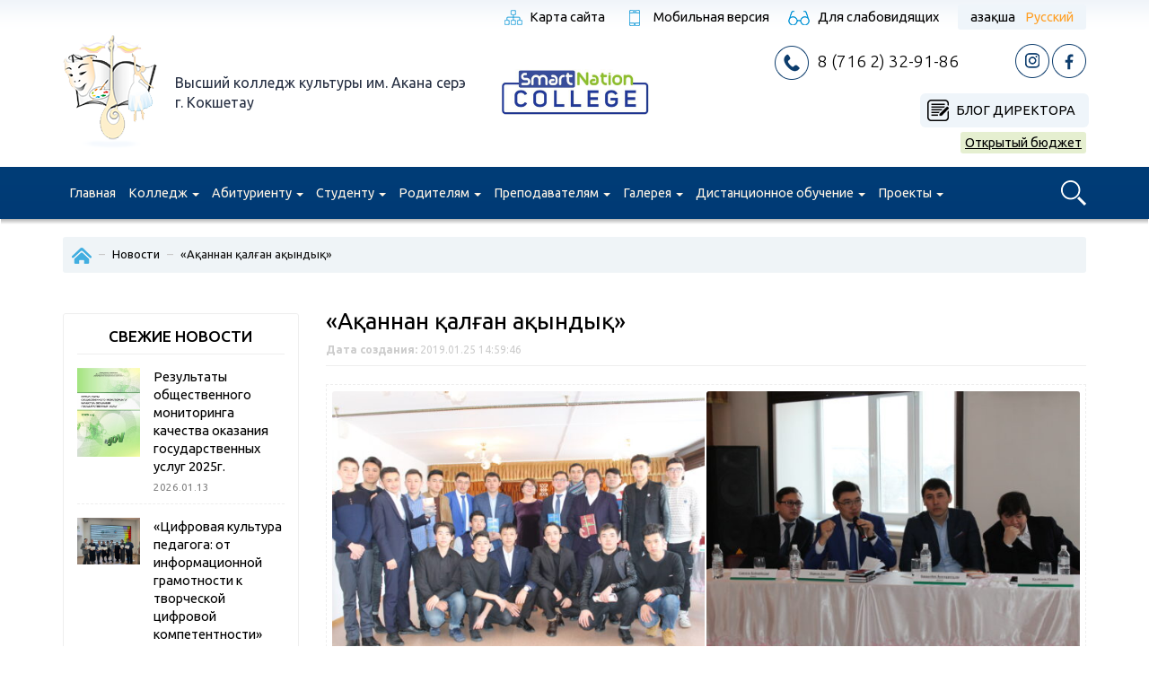

--- FILE ---
content_type: text/html; charset=UTF-8
request_url: https://vkkas.edu.kz/ru/novosti/akannan-kalgan-akyndy-2/
body_size: 18412
content:
<!doctype html>
<html>
<head>
	<meta charset="utf-8">
	<meta name=viewport content="width=device-width, initial-scale=0.85">
	<meta http-equiv="X-UA-Compatible" content="IE=EmulateIE7, IE=9"/>
    <link rel="shortcut icon" href="/favicon.png" type="image/png">
    <link href="https://fonts.googleapis.com/css?family=Ubuntu:300,400,500,700&amp;subset=cyrillic" rel="stylesheet">

	<!-- Latest compiled and minified CSS -->
	<link rel="stylesheet" href="https://maxcdn.bootstrapcdn.com/bootstrap/3.3.4/css/bootstrap.min.css">
	<link rel="stylesheet" href="//code.jquery.com/ui/1.12.1/themes/base/jquery-ui.css">

	<link rel='stylesheet prefetch' href='https://vkkas.edu.kz/wp-content/themes/college-culture-akan-serje/fancybox/jquery.fancybox.min.css'>

	<title>«Ақаннан қалған ақындық» &#8212; Высший колледж культуры им. Акана серэ, г.Кокшетау</title>
<link rel='dns-prefetch' href='//maxcdn.bootstrapcdn.com' />
<link rel='dns-prefetch' href='//s.w.org' />
		<script type="text/javascript">
			window._wpemojiSettings = {"baseUrl":"https:\/\/s.w.org\/images\/core\/emoji\/13.0.0\/72x72\/","ext":".png","svgUrl":"https:\/\/s.w.org\/images\/core\/emoji\/13.0.0\/svg\/","svgExt":".svg","source":{"concatemoji":"https:\/\/vkkas.edu.kz\/wp-includes\/js\/wp-emoji-release.min.js?ver=5.5.17"}};
			!function(e,a,t){var n,r,o,i=a.createElement("canvas"),p=i.getContext&&i.getContext("2d");function s(e,t){var a=String.fromCharCode;p.clearRect(0,0,i.width,i.height),p.fillText(a.apply(this,e),0,0);e=i.toDataURL();return p.clearRect(0,0,i.width,i.height),p.fillText(a.apply(this,t),0,0),e===i.toDataURL()}function c(e){var t=a.createElement("script");t.src=e,t.defer=t.type="text/javascript",a.getElementsByTagName("head")[0].appendChild(t)}for(o=Array("flag","emoji"),t.supports={everything:!0,everythingExceptFlag:!0},r=0;r<o.length;r++)t.supports[o[r]]=function(e){if(!p||!p.fillText)return!1;switch(p.textBaseline="top",p.font="600 32px Arial",e){case"flag":return s([127987,65039,8205,9895,65039],[127987,65039,8203,9895,65039])?!1:!s([55356,56826,55356,56819],[55356,56826,8203,55356,56819])&&!s([55356,57332,56128,56423,56128,56418,56128,56421,56128,56430,56128,56423,56128,56447],[55356,57332,8203,56128,56423,8203,56128,56418,8203,56128,56421,8203,56128,56430,8203,56128,56423,8203,56128,56447]);case"emoji":return!s([55357,56424,8205,55356,57212],[55357,56424,8203,55356,57212])}return!1}(o[r]),t.supports.everything=t.supports.everything&&t.supports[o[r]],"flag"!==o[r]&&(t.supports.everythingExceptFlag=t.supports.everythingExceptFlag&&t.supports[o[r]]);t.supports.everythingExceptFlag=t.supports.everythingExceptFlag&&!t.supports.flag,t.DOMReady=!1,t.readyCallback=function(){t.DOMReady=!0},t.supports.everything||(n=function(){t.readyCallback()},a.addEventListener?(a.addEventListener("DOMContentLoaded",n,!1),e.addEventListener("load",n,!1)):(e.attachEvent("onload",n),a.attachEvent("onreadystatechange",function(){"complete"===a.readyState&&t.readyCallback()})),(n=t.source||{}).concatemoji?c(n.concatemoji):n.wpemoji&&n.twemoji&&(c(n.twemoji),c(n.wpemoji)))}(window,document,window._wpemojiSettings);
		</script>
		<style type="text/css">
img.wp-smiley,
img.emoji {
	display: inline !important;
	border: none !important;
	box-shadow: none !important;
	height: 1em !important;
	width: 1em !important;
	margin: 0 .07em !important;
	vertical-align: -0.1em !important;
	background: none !important;
	padding: 0 !important;
}
</style>
	<link rel='stylesheet' id='wp-block-library-css'  href='https://vkkas.edu.kz/wp-includes/css/dist/block-library/style.min.css?ver=5.5.17' type='text/css' media='all' />
<link rel='stylesheet' id='contact-form-7-css'  href='https://vkkas.edu.kz/wp-content/plugins/contact-form-7/includes/css/styles.css?ver=5.3' type='text/css' media='all' />
<link rel='stylesheet' id='wpos-slick-style-css'  href='https://vkkas.edu.kz/wp-content/plugins/wp-slick-slider-and-image-carousel/assets/css/slick.css?ver=1.5.1' type='text/css' media='all' />
<link rel='stylesheet' id='wpsisac-public-style-css'  href='https://vkkas.edu.kz/wp-content/plugins/wp-slick-slider-and-image-carousel/assets/css/slick-slider-style.css?ver=1.5.1' type='text/css' media='all' />
<link rel='stylesheet' id='tablepress-default-css'  href='https://vkkas.edu.kz/wp-content/plugins/tablepress/css/default.min.css?ver=1.12' type='text/css' media='all' />
<script type='text/javascript' src='//ajax.googleapis.com/ajax/libs/jquery/3.2.1/jquery.min.js?ver=5.5.17' id='jquery-core-js'></script>
<script type='text/javascript' src='//maxcdn.bootstrapcdn.com/bootstrap/3.3.4/js/bootstrap.min.js?ver=5.5.17' id='bootstrap-js'></script>
<script type='text/javascript' src='//vkkas.edu.kz/wp-content/plugins/wp-slick-slider-and-image-carousel/assets/js/slick.min.js?ver=5.5.17' id='wpos-slick-jquery-js-js'></script>
<link rel="https://api.w.org/" href="https://vkkas.edu.kz/wp-json/" /><link rel="alternate" type="application/json" href="https://vkkas.edu.kz/wp-json/wp/v2/posts/2271" /><link rel="EditURI" type="application/rsd+xml" title="RSD" href="https://vkkas.edu.kz/xmlrpc.php?rsd" />
<link rel="wlwmanifest" type="application/wlwmanifest+xml" href="https://vkkas.edu.kz/wp-includes/wlwmanifest.xml" /> 
<link rel='prev' title='Мероприятие по разъяснению статьи Главы государства «Семь граней Великой степи»' href='https://vkkas.edu.kz/ru/novosti/meropriyatie-po-razyasneniyu-stati-glavy-gosudarstva-sem-granej-velikoj-stepi/' />
<link rel='next' title='Ауған &#8212; сөнген шоқ, өшкен арман, тек сенен есте қалған' href='https://vkkas.edu.kz/ru/novosti/au-an-s-ngen-sho-shken-arman-tek-senen-este-al-an/' />
<meta name="generator" content="WordPress 5.5.17" />
<link rel="canonical" href="https://vkkas.edu.kz/ru/novosti/akannan-kalgan-akyndy-2/" />
<link rel='shortlink' href='https://vkkas.edu.kz/?p=2271' />
<link rel="alternate" type="application/json+oembed" href="https://vkkas.edu.kz/wp-json/oembed/1.0/embed?url=https%3A%2F%2Fvkkas.edu.kz%2Fru%2Fnovosti%2Fakannan-kalgan-akyndy-2%2F" />
<link rel="alternate" type="text/xml+oembed" href="https://vkkas.edu.kz/wp-json/oembed/1.0/embed?url=https%3A%2F%2Fvkkas.edu.kz%2Fru%2Fnovosti%2Fakannan-kalgan-akyndy-2%2F&#038;format=xml" />
<link rel="alternate" href="https://vkkas.edu.kz/zhanalyktar/akannan-kalgan-akyndy/" hreflang="kk" />
<link rel="alternate" href="https://vkkas.edu.kz/ru/novosti/akannan-kalgan-akyndy-2/" hreflang="ru" />
	
	<script src="https://maxcdn.bootstrapcdn.com/bootstrap/3.3.4/js/bootstrap.min.js" integrity="sha384-Tc5IQib027qvyjSMfHjOMaLkfuWVxZxUPnCJA7l2mCWNIpG9mGCD8wGNIcPD7Txa" crossorigin="anonymous"></script>
	<script src='https://vkkas.edu.kz/wp-content/themes/college-culture-akan-serje/fancybox/jquery.fancybox.min.js'></script>

	<link rel="stylesheet" href="https://vkkas.edu.kz/wp-content/themes/college-culture-akan-serje/styles/style.css?v=1758015498">
	<link rel="stylesheet" href="https://vkkas.edu.kz/wp-content/themes/college-culture-akan-serje/styles/style-media.css?v=1675599272">
    <script src="https://vkkas.edu.kz/wp-content/themes/college-culture-akan-serje/js/template.js?v=1703279393"></script>
</head>
<body class="post-template-default single single-post postid-2271 single-format-standard">

<!--<div class="visually-impaired">
    <div class="container">
        <div class="visually-impaired__font-size">
            <div class="">A</div>
            <div class="">A</div>
            <div class="">A</div>
        </div>
        <div class="visually-impaired__images">
            <div class="visually-impaired__images-on"></div>
            <div class="visually-impaired__images-off"></div>
        </div>
        <div class="visually-impaired__switch">
            <div class="visually-impaired__switch-off"></div>
        </div>
    </div>
</div>-->

<header class="site-header">
    <div class="container">
        <div class="sh-top-line">
            <div class="cmi-menu-top">
				                <a href="https://vkkas.edu.kz/ru/karta-sajta/" class="cmi-menu-top-item cmi-sitemap">Карта сайта</a>
                <a href="#" class="cmi-menu-top-item cmi-mobile-version">
											Мобильная версия
									</a>
                <a href="?display=" class="cmi-menu-top-item cmi-visually-impaired">
											Для слабовидящих
									</a>
            </div>

            <div class="sh-language-switch">
		        <ul>
	<li class="lang-item lang-item-2 lang-item-kz lang-item-first"><a lang="kk-KZ" hreflang="kk-KZ" href="https://vkkas.edu.kz/zhanalyktar/akannan-kalgan-akyndy/">Қазақша</a></li>
	<li class="lang-item lang-item-5 lang-item-ru current-lang"><a lang="ru-RU" hreflang="ru-RU" href="https://vkkas.edu.kz/ru/novosti/akannan-kalgan-akyndy-2/">Русский</a></li>
</ul>
            </div>
        </div>

        <div class="row sh-row">
            <div class="col-sm-5 sh-col-logo">

                                <a class="college-logo" href="/ru">
                    <img class="college-logo-image" src="https://vkkas.edu.kz/wp-content/themes/college-culture-akan-serje/images/logo.png" alt="Logo" />
                </a>
                <span class="college-name">
                                            Высший колледж культуры им. Акана серэ г.&nbsp;Кокшетау
                    
                </span>
                <div class="clear_both"></div>
            </div>
            <div class="col-sm-2 sh-col-smart">

                <a class="sh-col-smart_link" href="https://college.snation.kz/kz/akm" target="_blank">
                    <img src="/wp-content/themes/college-culture-akan-serje/images/smart-nation-college.jpg" alt="" />
                </a>

            </div>
            <div class="col-sm-5 sh-col-information">

                <a class="cmi-item cmi-phone" href="tel:87162329186">8 (716 2) 32-91-86</a>

                <div class="sh-social-links">
                    <!--a href="#" class="college-social-link vk"></a-->
                    <a href="https://www.instagram.com/akan_sery_madeniet_kolledji/" target="_blank" class="college-social-link in"></a>
                    <a href="https://www.facebook.com/%D0%93%D0%9A%D0%9A%D0%9F-%D0%92%D1%8B%D1%81%D1%88%D0%B8%D0%B9-%D0%BA%D0%BE%D0%BB%D0%BB%D0%B5%D0%B4%D0%B6-%D0%BA%D1%83%D0%BB%D1%8C%D1%82%D1%83%D1%80%D1%8B-%D0%B8%D0%BC%D0%B5%D0%BD%D0%B8-%D0%90%D0%BA%D0%B0%D0%BD%D0%B0-%D1%81%D0%B5%D1%80%D1%8D-%D0%B3%D0%BE%D1%80%D0%BE%D0%B4-%D0%9A%D0%BE%D0%BA%D1%88%D0%B5%D1%82%D0%B0%D1%83-104390477907440/?ti=as" target="_blank" class="college-social-link fb"></a>
                </div>

                <div class="header-r-column">
                                        <a class="header-blog-director" href="https://vkkas.edu.kz/ru/category/blog-direktora/">Блог директора</a>
                                        
                                            <a class="header-open-b" href="https://vkkas.edu.kz/ru/category/otkrytyj-byudzhet-ru/">Открытый бюджет</a>
                                        
                </div>
                

            </div>
        </div>
    </div>

    <nav role="navigation" class="navbar-college-theme navbar">
        <div class="container">
            <div class="row">
                <div class="col-sm-11 col-xs-12">
                    <div class="navbar-header">
                        <div data-popup-target="#popup-search-form" class="navbar-search-button popup-college-open"></div>
                        <button type="button" data-target="#header-main-collapse" data-toggle="collapse" class="navbar-toggle">
                            <span class="sr-only">=</span>
                            <span class="icon-bar"></span>
                            <span class="icon-bar"></span>
                            <span class="icon-bar"></span>
                        </button>
                    </div>
                    <div id="header-main-collapse" class="collapse navbar-collapse"><ul id="menu-glavnoe-russkij" class="header-menu nav navbar-nav"><li itemscope="itemscope" itemtype="https://www.schema.org/SiteNavigationElement" id="menu-item-64" class="menu-item menu-item-type-custom menu-item-object-custom menu-item-64"><a href="/ru/">Главная</a></li>
<li itemscope="itemscope" itemtype="https://www.schema.org/SiteNavigationElement" id="menu-item-195" class="menu-item menu-item-type-custom menu-item-object-custom menu-item-has-children menu-item-195 dropdown"><a href="#" class="dropdown-toggle" aria-haspopup="true">Колледж <span class="caret"></span></a>
<ul role="menu" class=" dropdown-menu" >
	<li itemscope="itemscope" itemtype="https://www.schema.org/SiteNavigationElement" id="menu-item-8309" class="menu-item menu-item-type-post_type menu-item-object-page menu-item-has-children menu-item-8309 dropdown"><a href="https://vkkas.edu.kz/ru/samootsenka-deyatelnosti-organizatsiya-obrazovaniya/">Самооценка деятельности организации образования</a>
	<ul role="menu" class=" dropdown-menu" >
		<li itemscope="itemscope" itemtype="https://www.schema.org/SiteNavigationElement" id="menu-item-8695" class="menu-item menu-item-type-post_type menu-item-object-page menu-item-8695"><a href="https://vkkas.edu.kz/ru/samootsenka-deyatelnosti-organizatsiya-obrazovaniya/samootsenka-deyatelnosti-kolledzha-2024-2025/">Самооценка деятельности колледжа 2024-2025</a></li>
		<li itemscope="itemscope" itemtype="https://www.schema.org/SiteNavigationElement" id="menu-item-8696" class="menu-item menu-item-type-post_type menu-item-object-page menu-item-8696"><a href="https://vkkas.edu.kz/ru/samootsenka-deyatelnosti-organizatsiya-obrazovaniya/samootsenka-deyatelnosti-kolledzha-2023-2024/">Самооценка деятельности колледжа 2023-2024</a></li>
	</ul>
</li>
	<li itemscope="itemscope" itemtype="https://www.schema.org/SiteNavigationElement" id="menu-item-7845" class="menu-item menu-item-type-post_type menu-item-object-page menu-item-7845"><a href="https://vkkas.edu.kz/ru/itogi-raboty-za-2023-god/">Итоги работы за 2023 год</a></li>
	<li itemscope="itemscope" itemtype="https://www.schema.org/SiteNavigationElement" id="menu-item-7450" class="menu-item menu-item-type-post_type menu-item-object-page menu-item-has-children menu-item-7450 dropdown"><a href="https://vkkas.edu.kz/ru/gosudarstvennaya-attestatsiya-2023-goda/">Государственная аттестация 2023</a>
	<ul role="menu" class=" dropdown-menu" >
		<li itemscope="itemscope" itemtype="https://www.schema.org/SiteNavigationElement" id="menu-item-7460" class="menu-item menu-item-type-post_type menu-item-object-page menu-item-7460"><a href="https://vkkas.edu.kz/ru/gosudarstvennaya-attestatsiya-2023-goda/itogi/">Итоги государственной аттестации</a></li>
		<li itemscope="itemscope" itemtype="https://www.schema.org/SiteNavigationElement" id="menu-item-7459" class="menu-item menu-item-type-post_type menu-item-object-page menu-item-7459"><a href="https://vkkas.edu.kz/ru/gosudarstvennaya-attestatsiya-2023-goda/spravki/">Справки</a></li>
	</ul>
</li>
	<li itemscope="itemscope" itemtype="https://www.schema.org/SiteNavigationElement" id="menu-item-4730" class="menu-item menu-item-type-post_type menu-item-object-page menu-item-4730"><a href="https://vkkas.edu.kz/ru/strategicheskij-plan-razvitiya-na-2020-2025-gody-2/">Стратегический план развития на 2020-2025 годы</a></li>
	<li itemscope="itemscope" itemtype="https://www.schema.org/SiteNavigationElement" id="menu-item-4525" class="menu-item menu-item-type-post_type menu-item-object-page menu-item-4525"><a href="https://vkkas.edu.kz/ru/rezultaty-promezhutochnoj-i-itogovoj-attestatsii/">Результаты промежуточной и итоговой аттестации</a></li>
	<li itemscope="itemscope" itemtype="https://www.schema.org/SiteNavigationElement" id="menu-item-2240" class="menu-item menu-item-type-post_type menu-item-object-page menu-item-2240"><a href="https://vkkas.edu.kz/ru/akkreditatsiya/">Аккредитация</a></li>
	<li itemscope="itemscope" itemtype="https://www.schema.org/SiteNavigationElement" id="menu-item-1234" class="menu-item menu-item-type-custom menu-item-object-custom menu-item-has-children menu-item-1234 dropdown"><a href="#">Миссия, видение</a>
	<ul role="menu" class=" dropdown-menu" >
		<li itemscope="itemscope" itemtype="https://www.schema.org/SiteNavigationElement" id="menu-item-1021" class="menu-item menu-item-type-post_type menu-item-object-page menu-item-1021"><a href="https://vkkas.edu.kz/ru/missiya/">Миссия</a></li>
		<li itemscope="itemscope" itemtype="https://www.schema.org/SiteNavigationElement" id="menu-item-1237" class="menu-item menu-item-type-post_type menu-item-object-page menu-item-1237"><a href="https://vkkas.edu.kz/ru/videnie/">Видение</a></li>
		<li itemscope="itemscope" itemtype="https://www.schema.org/SiteNavigationElement" id="menu-item-1236" class="menu-item menu-item-type-post_type menu-item-object-page menu-item-1236"><a href="https://vkkas.edu.kz/ru/politika-v-oblasti-kachestva/">Политика в области качества</a></li>
		<li itemscope="itemscope" itemtype="https://www.schema.org/SiteNavigationElement" id="menu-item-1235" class="menu-item menu-item-type-post_type menu-item-object-page menu-item-1235"><a href="https://vkkas.edu.kz/ru/strategicheskij-plan-kolledzha/">Стратегический план колледжа 2017 — 2021</a></li>
		<li itemscope="itemscope" itemtype="https://www.schema.org/SiteNavigationElement" id="menu-item-3620" class="menu-item menu-item-type-post_type menu-item-object-page menu-item-3620"><a href="https://vkkas.edu.kz/ru/strategicheskij-plan-razvitiya-na-2020-2025-gody/">Стратегический план развития на 2020-2025 годы</a></li>
	</ul>
</li>
	<li itemscope="itemscope" itemtype="https://www.schema.org/SiteNavigationElement" id="menu-item-5092" class="menu-item menu-item-type-post_type menu-item-object-page menu-item-5092"><a href="https://vkkas.edu.kz/ru/zp/">«Саналы ұрпақ»</a></li>
	<li itemscope="itemscope" itemtype="https://www.schema.org/SiteNavigationElement" id="menu-item-193" class="menu-item menu-item-type-taxonomy menu-item-object-category current-post-ancestor current-menu-parent current-post-parent menu-item-193"><a href="https://vkkas.edu.kz/ru/category/novosti/">Новости</a></li>
	<li itemscope="itemscope" itemtype="https://www.schema.org/SiteNavigationElement" id="menu-item-8789" class="menu-item menu-item-type-post_type menu-item-object-page menu-item-8789"><a href="https://vkkas.edu.kz/ru/prk/">Программа развития колледжа1</a></li>
	<li itemscope="itemscope" itemtype="https://www.schema.org/SiteNavigationElement" id="menu-item-3820" class="menu-item menu-item-type-taxonomy menu-item-object-category menu-item-has-children menu-item-3820 dropdown"><a href="https://vkkas.edu.kz/ru/category/otkrytyj-byudzhet-ru/">Открытый бюджет</a>
	<ul role="menu" class=" dropdown-menu" >
		<li itemscope="itemscope" itemtype="https://www.schema.org/SiteNavigationElement" id="menu-item-2371" class="menu-item menu-item-type-taxonomy menu-item-object-category menu-item-2371"><a href="https://vkkas.edu.kz/ru/category/otkrytyj-byudzhet-ru/otkrytyj-byudzhet/">Открытый бюджет</a></li>
		<li itemscope="itemscope" itemtype="https://www.schema.org/SiteNavigationElement" id="menu-item-3823" class="menu-item menu-item-type-taxonomy menu-item-object-category menu-item-3823"><a href="https://vkkas.edu.kz/ru/category/otkrytyj-byudzhet-ru/byudzhetnye-programmy/">Бюджетные программы</a></li>
		<li itemscope="itemscope" itemtype="https://www.schema.org/SiteNavigationElement" id="menu-item-3822" class="menu-item menu-item-type-taxonomy menu-item-object-category menu-item-3822"><a href="https://vkkas.edu.kz/ru/category/otkrytyj-byudzhet-ru/otchety-o-realizatsii-byudzhetnyh-sredstv/">Отчеты о реализации бюджетных средств</a></li>
	</ul>
</li>
	<li itemscope="itemscope" itemtype="https://www.schema.org/SiteNavigationElement" id="menu-item-7772" class="menu-item menu-item-type-post_type menu-item-object-page menu-item-7772"><a href="https://vkkas.edu.kz/ru/umo/">Учебно-методическое объединение</a></li>
	<li itemscope="itemscope" itemtype="https://www.schema.org/SiteNavigationElement" id="menu-item-1180" class="menu-item menu-item-type-custom menu-item-object-custom menu-item-has-children menu-item-1180 dropdown"><a href="#">История</a>
	<ul role="menu" class=" dropdown-menu" >
		<li itemscope="itemscope" itemtype="https://www.schema.org/SiteNavigationElement" id="menu-item-1190" class="menu-item menu-item-type-post_type menu-item-object-page menu-item-1190"><a href="https://vkkas.edu.kz/ru/direktora-kolledzha/">Директора колледжа</a></li>
		<li itemscope="itemscope" itemtype="https://www.schema.org/SiteNavigationElement" id="menu-item-1191" class="menu-item menu-item-type-post_type menu-item-object-page menu-item-1191"><a href="https://vkkas.edu.kz/ru/istoricheskaya-spravka/">Историческая справка</a></li>
		<li itemscope="itemscope" itemtype="https://www.schema.org/SiteNavigationElement" id="menu-item-381" class="menu-item menu-item-type-post_type menu-item-object-page menu-item-381"><a href="https://vkkas.edu.kz/ru/istoriya-kolledzha/">История колледжа</a></li>
	</ul>
</li>
	<li itemscope="itemscope" itemtype="https://www.schema.org/SiteNavigationElement" id="menu-item-1213" class="menu-item menu-item-type-post_type menu-item-object-page menu-item-1213"><a href="https://vkkas.edu.kz/ru/sp/">Состав педагогов и их квалификация</a></li>
	<li itemscope="itemscope" itemtype="https://www.schema.org/SiteNavigationElement" id="menu-item-1286" class="menu-item menu-item-type-taxonomy menu-item-object-category menu-item-has-children menu-item-1286 dropdown"><a href="https://vkkas.edu.kz/ru/category/struktura/">Структура</a>
	<ul role="menu" class=" dropdown-menu" >
		<li itemscope="itemscope" itemtype="https://www.schema.org/SiteNavigationElement" id="menu-item-1290" class="menu-item menu-item-type-post_type menu-item-object-post menu-item-1290"><a href="https://vkkas.edu.kz/ru/struktura/rukovodstvo/">Руководство</a></li>
		<li itemscope="itemscope" itemtype="https://www.schema.org/SiteNavigationElement" id="menu-item-1289" class="menu-item menu-item-type-post_type menu-item-object-post menu-item-1289"><a href="https://vkkas.edu.kz/ru/struktura/organizatsionnaya-struktura/">Организационная структура</a></li>
	</ul>
</li>
	<li itemscope="itemscope" itemtype="https://www.schema.org/SiteNavigationElement" id="menu-item-1343" class="menu-item menu-item-type-taxonomy menu-item-object-category menu-item-has-children menu-item-1343 dropdown"><a href="https://vkkas.edu.kz/ru/category/dostizheniya/">Достижения</a>
	<ul role="menu" class=" dropdown-menu" >
		<li itemscope="itemscope" itemtype="https://www.schema.org/SiteNavigationElement" id="menu-item-1344" class="menu-item menu-item-type-taxonomy menu-item-object-category menu-item-1344"><a href="https://vkkas.edu.kz/ru/category/dostizheniya/kolledzh-ru/">Колледж</a></li>
		<li itemscope="itemscope" itemtype="https://www.schema.org/SiteNavigationElement" id="menu-item-1348" class="menu-item menu-item-type-post_type menu-item-object-post menu-item-1348"><a href="https://vkkas.edu.kz/ru/dostizheniya/tvorcheskie-kollektivy/">Творческие коллективы</a></li>
		<li itemscope="itemscope" itemtype="https://www.schema.org/SiteNavigationElement" id="menu-item-1346" class="menu-item menu-item-type-taxonomy menu-item-object-category menu-item-1346"><a href="https://vkkas.edu.kz/ru/category/dostizheniya/studenty/">Студенты</a></li>
		<li itemscope="itemscope" itemtype="https://www.schema.org/SiteNavigationElement" id="menu-item-1350" class="menu-item menu-item-type-post_type menu-item-object-post menu-item-1350"><a href="https://vkkas.edu.kz/ru/dostizheniya/proslavlennye-vypuskniki/">Прославленные выпускники</a></li>
	</ul>
</li>
	<li itemscope="itemscope" itemtype="https://www.schema.org/SiteNavigationElement" id="menu-item-1526" class="menu-item menu-item-type-taxonomy menu-item-object-category menu-item-has-children menu-item-1526 dropdown"><a href="https://vkkas.edu.kz/ru/category/normativno-pravovaya-baza/">Нормативно-правовая база</a>
	<ul role="menu" class=" dropdown-menu" >
		<li itemscope="itemscope" itemtype="https://www.schema.org/SiteNavigationElement" id="menu-item-6466" class="menu-item menu-item-type-post_type menu-item-object-post menu-item-6466"><a href="https://vkkas.edu.kz/ru/normativno-pravovaya-baza/bazy-praktik/">Базы практик</a></li>
		<li itemscope="itemscope" itemtype="https://www.schema.org/SiteNavigationElement" id="menu-item-1534" class="menu-item menu-item-type-post_type menu-item-object-post menu-item-1534"><a href="https://vkkas.edu.kz/ru/normativno-pravovaya-baza/gosudarstvennaya-litsenziya/">Государственная лицензия</a></li>
		<li itemscope="itemscope" itemtype="https://www.schema.org/SiteNavigationElement" id="menu-item-1533" class="menu-item menu-item-type-post_type menu-item-object-post menu-item-1533"><a href="https://vkkas.edu.kz/ru/normativno-pravovaya-baza/svidetelstvo-o-gosudarstvennoj-pereregistratsii/">Свидетельство о государственной перерегистрации</a></li>
		<li itemscope="itemscope" itemtype="https://www.schema.org/SiteNavigationElement" id="menu-item-1532" class="menu-item menu-item-type-post_type menu-item-object-post menu-item-1532"><a href="https://vkkas.edu.kz/ru/normativno-pravovaya-baza/ustav/">Устав</a></li>
		<li itemscope="itemscope" itemtype="https://www.schema.org/SiteNavigationElement" id="menu-item-1531" class="menu-item menu-item-type-post_type menu-item-object-post menu-item-1531"><a href="https://vkkas.edu.kz/ru/normativno-pravovaya-baza/goso/">ГОСО</a></li>
		<li itemscope="itemscope" itemtype="https://www.schema.org/SiteNavigationElement" id="menu-item-1530" class="menu-item menu-item-type-post_type menu-item-object-post menu-item-1530"><a href="https://vkkas.edu.kz/ru/normativno-pravovaya-baza/zakon-ob-obrazovanii-rk/">Закон об образовании РК</a></li>
		<li itemscope="itemscope" itemtype="https://www.schema.org/SiteNavigationElement" id="menu-item-1529" class="menu-item menu-item-type-post_type menu-item-object-post menu-item-1529"><a href="https://vkkas.edu.kz/ru/normativno-pravovaya-baza/kodeks-professionalnoj-etiki/">Кодекс профессиональной этики</a></li>
		<li itemscope="itemscope" itemtype="https://www.schema.org/SiteNavigationElement" id="menu-item-1528" class="menu-item menu-item-type-post_type menu-item-object-post menu-item-1528"><a href="https://vkkas.edu.kz/ru/normativno-pravovaya-baza/kollektivnyj-dogovor/">Коллективный договор</a></li>
		<li itemscope="itemscope" itemtype="https://www.schema.org/SiteNavigationElement" id="menu-item-1527" class="menu-item menu-item-type-post_type menu-item-object-post menu-item-1527"><a href="https://vkkas.edu.kz/ru/normativno-pravovaya-baza/pravila-vnutrennego-rasporyadka/">Правила внутреннего распорядка</a></li>
	</ul>
</li>
	<li itemscope="itemscope" itemtype="https://www.schema.org/SiteNavigationElement" id="menu-item-1421" class="menu-item menu-item-type-taxonomy menu-item-object-category menu-item-has-children menu-item-1421 dropdown"><a href="https://vkkas.edu.kz/ru/category/gosudarstvennye-uslugi/">Государственные услуги</a>
	<ul role="menu" class=" dropdown-menu" >
		<li itemscope="itemscope" itemtype="https://www.schema.org/SiteNavigationElement" id="menu-item-1422" class="menu-item menu-item-type-post_type menu-item-object-post menu-item-1422"><a href="https://vkkas.edu.kz/ru/gosudarstvennye-uslugi/standarty/">Правила оказания государственных услуг</a></li>
		<li itemscope="itemscope" itemtype="https://www.schema.org/SiteNavigationElement" id="menu-item-7993" class="menu-item menu-item-type-post_type menu-item-object-post menu-item-7993"><a href="https://vkkas.edu.kz/ru/gosudarstvennye-uslugi/[base64]/">Отчет о деятельности в сфере оказания государственных услуг</a></li>
		<li itemscope="itemscope" itemtype="https://www.schema.org/SiteNavigationElement" id="menu-item-8627" class="menu-item menu-item-type-post_type menu-item-object-post menu-item-8627"><a href="https://vkkas.edu.kz/ru/gosudarstvennye-uslugi/plan-meropriyatij-po-informirovaniyu-naseleniya/">План мероприятий по информированию населения</a></li>
	</ul>
</li>
	<li itemscope="itemscope" itemtype="https://www.schema.org/SiteNavigationElement" id="menu-item-1447" class="menu-item menu-item-type-taxonomy menu-item-object-category menu-item-has-children menu-item-1447 dropdown"><a href="https://vkkas.edu.kz/ru/category/plan-raboty/">План работы</a>
	<ul role="menu" class=" dropdown-menu" >
		<li itemscope="itemscope" itemtype="https://www.schema.org/SiteNavigationElement" id="menu-item-1452" class="menu-item menu-item-type-post_type menu-item-object-post menu-item-1452"><a href="https://vkkas.edu.kz/ru/plan-raboty/vnutrikolledzhnyj-kontrol/">Внутриколледжный контроль</a></li>
		<li itemscope="itemscope" itemtype="https://www.schema.org/SiteNavigationElement" id="menu-item-1451" class="menu-item menu-item-type-post_type menu-item-object-post menu-item-1451"><a href="https://vkkas.edu.kz/ru/plan-raboty/plan-zasedanij-pedagogicheskih-sovetov/">План заседаний педагогических советов</a></li>
		<li itemscope="itemscope" itemtype="https://www.schema.org/SiteNavigationElement" id="menu-item-1450" class="menu-item menu-item-type-post_type menu-item-object-post menu-item-1450"><a href="https://vkkas.edu.kz/ru/plan-raboty/plan-meropriyatij-na-nachalo-uchebnogo-goda/">План мероприятий на начало учебного года</a></li>
		<li itemscope="itemscope" itemtype="https://www.schema.org/SiteNavigationElement" id="menu-item-1449" class="menu-item menu-item-type-post_type menu-item-object-post menu-item-1449"><a href="https://vkkas.edu.kz/ru/plan-raboty/plan-soveshhanij-pri-zamestitele-direktora-po-uchebnoj-rabote/">План совещаний при заместителе директора по учебной работе</a></li>
		<li itemscope="itemscope" itemtype="https://www.schema.org/SiteNavigationElement" id="menu-item-1448" class="menu-item menu-item-type-post_type menu-item-object-post menu-item-1448"><a href="https://vkkas.edu.kz/ru/plan-raboty/plan-uchebnoj-raboty/">План учебной работы</a></li>
	</ul>
</li>
	<li itemscope="itemscope" itemtype="https://www.schema.org/SiteNavigationElement" id="menu-item-1380" class="menu-item menu-item-type-taxonomy menu-item-object-category menu-item-has-children menu-item-1380 dropdown"><a href="https://vkkas.edu.kz/ru/category/popechitelskij-sovet/">Попечительский совет</a>
	<ul role="menu" class=" dropdown-menu" >
		<li itemscope="itemscope" itemtype="https://www.schema.org/SiteNavigationElement" id="menu-item-1383" class="menu-item menu-item-type-post_type menu-item-object-post menu-item-1383"><a href="https://vkkas.edu.kz/ru/popechitelskij-sovet/plan-raboty/">План работы</a></li>
		<li itemscope="itemscope" itemtype="https://www.schema.org/SiteNavigationElement" id="menu-item-1382" class="menu-item menu-item-type-post_type menu-item-object-post menu-item-1382"><a href="https://vkkas.edu.kz/ru/popechitelskij-sovet/sostav-popechitelskogo-soveta/">Состав попечительского совета</a></li>
		<li itemscope="itemscope" itemtype="https://www.schema.org/SiteNavigationElement" id="menu-item-1381" class="menu-item menu-item-type-post_type menu-item-object-post menu-item-1381"><a href="https://vkkas.edu.kz/ru/popechitelskij-sovet/protokoly-sobranij/">Протоколы собраний</a></li>
	</ul>
</li>
	<li itemscope="itemscope" itemtype="https://www.schema.org/SiteNavigationElement" id="menu-item-1405" class="menu-item menu-item-type-post_type menu-item-object-page menu-item-1405"><a href="https://vkkas.edu.kz/ru/model-vypusknika/">Модель выпускника</a></li>
	<li itemscope="itemscope" itemtype="https://www.schema.org/SiteNavigationElement" id="menu-item-1404" class="menu-item menu-item-type-post_type menu-item-object-page menu-item-has-children menu-item-1404 dropdown"><a href="https://vkkas.edu.kz/ru/antikorruptsiya/">Антикоррупция</a>
	<ul role="menu" class=" dropdown-menu" >
		<li itemscope="itemscope" itemtype="https://www.schema.org/SiteNavigationElement" id="menu-item-8641" class="menu-item menu-item-type-post_type menu-item-object-page menu-item-8641"><a href="https://vkkas.edu.kz/ru/antikorruptsiya/antikorruptsiya/">Антикоррупция</a></li>
		<li itemscope="itemscope" itemtype="https://www.schema.org/SiteNavigationElement" id="menu-item-8638" class="menu-item menu-item-type-post_type menu-item-object-page menu-item-8638"><a href="https://vkkas.edu.kz/ru/antikorruptsiya/komplaens-ofitser/">Комплаенс-офицер</a></li>
	</ul>
</li>
	<li itemscope="itemscope" itemtype="https://www.schema.org/SiteNavigationElement" id="menu-item-384" class="menu-item menu-item-type-post_type menu-item-object-page menu-item-384"><a href="https://vkkas.edu.kz/ru/contacts/">Контакты</a></li>
	<li itemscope="itemscope" itemtype="https://www.schema.org/SiteNavigationElement" id="menu-item-2019" class="menu-item menu-item-type-post_type menu-item-object-page menu-item-2019"><a href="https://vkkas.edu.kz/ru/obratnaya-svyaz/">Обратная связь</a></li>
</ul>
</li>
<li itemscope="itemscope" itemtype="https://www.schema.org/SiteNavigationElement" id="menu-item-375" class="vkkas-primary menu-item menu-item-type-custom menu-item-object-custom menu-item-has-children menu-item-375 dropdown"><a href="#" class="dropdown-toggle" aria-haspopup="true">Абитуриенту <span class="caret"></span></a>
<ul role="menu" class=" dropdown-menu" >
	<li itemscope="itemscope" itemtype="https://www.schema.org/SiteNavigationElement" id="menu-item-4941" class="menu-item menu-item-type-post_type menu-item-object-page menu-item-4941"><a href="https://vkkas.edu.kz/ru/grafik-konsultatsij-i-vstupitelnyh-ekzamenov/">График консультаций и вступительных экзаменов</a></li>
	<li itemscope="itemscope" itemtype="https://www.schema.org/SiteNavigationElement" id="menu-item-4909" class="menu-item menu-item-type-post_type menu-item-object-page menu-item-4909"><a href="https://vkkas.edu.kz/ru/normativnye-dokumenty-o-rabote-priyomnoj-komissii/">Нормативные документы о работе приёмной комиссии</a></li>
	<li itemscope="itemscope" itemtype="https://www.schema.org/SiteNavigationElement" id="menu-item-1169" class="menu-item menu-item-type-post_type menu-item-object-page menu-item-1169"><a href="https://vkkas.edu.kz/ru/pravila-priema-abiturientov/">Правила приема абитуриентов</a></li>
	<li itemscope="itemscope" itemtype="https://www.schema.org/SiteNavigationElement" id="menu-item-4948" class="menu-item menu-item-type-post_type menu-item-object-page menu-item-4948"><a href="https://vkkas.edu.kz/ru/spetsialnosti/">Информация о специальностях</a></li>
	<li itemscope="itemscope" itemtype="https://www.schema.org/SiteNavigationElement" id="menu-item-380" class="menu-item menu-item-type-post_type menu-item-object-page menu-item-380"><a href="https://vkkas.edu.kz/ru/dokumenty-dlya-postupleniya/">Документы для поступления</a></li>
	<li itemscope="itemscope" itemtype="https://www.schema.org/SiteNavigationElement" id="menu-item-4908" class="menu-item menu-item-type-post_type menu-item-object-page menu-item-4908"><a href="https://vkkas.edu.kz/ru/poshagovaya-instruktsiya-podachi-zayavleniya/">Пошаговая инструкция подачи заявления</a></li>
	<li itemscope="itemscope" itemtype="https://www.schema.org/SiteNavigationElement" id="menu-item-387" class="menu-item menu-item-type-post_type menu-item-object-page menu-item-387"><a href="https://vkkas.edu.kz/ru/vstupitelnye-ekzameny/">Вступительные экзамены</a></li>
	<li itemscope="itemscope" itemtype="https://www.schema.org/SiteNavigationElement" id="menu-item-4159" class="menu-item menu-item-type-post_type menu-item-object-page menu-item-4159"><a href="https://vkkas.edu.kz/ru/proforientatsiya/">Профориентация</a></li>
	<li itemscope="itemscope" itemtype="https://www.schema.org/SiteNavigationElement" id="menu-item-4906" class="menu-item menu-item-type-post_type menu-item-object-page menu-item-4906"><a href="https://vkkas.edu.kz/ru/video-instruktsiya-podachi-zayavleniya/">Видео инструкция подачи заявления</a></li>
	<li itemscope="itemscope" itemtype="https://www.schema.org/SiteNavigationElement" id="menu-item-4905" class="menu-item menu-item-type-post_type menu-item-object-page menu-item-4905"><a href="https://vkkas.edu.kz/ru/rabota-kol-tsentra/">Работа кол.центра</a></li>
</ul>
</li>
<li itemscope="itemscope" itemtype="https://www.schema.org/SiteNavigationElement" id="menu-item-6778" class="menu-item menu-item-type-post_type menu-item-object-page menu-item-has-children menu-item-6778 dropdown"><a href="https://vkkas.edu.kz/ru/studentu/" class="dropdown-toggle" aria-haspopup="true">Студенту <span class="caret"></span></a>
<ul role="menu" class=" dropdown-menu" >
	<li itemscope="itemscope" itemtype="https://www.schema.org/SiteNavigationElement" id="menu-item-6767" class="menu-item menu-item-type-post_type menu-item-object-page menu-item-has-children menu-item-6767 dropdown"><a href="https://vkkas.edu.kz/ru/studentu/uchebno-proizvodstvennaya-rabota/">Учебно производственная работа</a>
	<ul role="menu" class=" dropdown-menu" >
		<li itemscope="itemscope" itemtype="https://www.schema.org/SiteNavigationElement" id="menu-item-6754" class="menu-item menu-item-type-post_type menu-item-object-page menu-item-6754"><a href="https://vkkas.edu.kz/ru/studentu/uchebno-proizvodstvennaya-rabota/sroki-provedeniya-proizvodstvennogo-obucheniya-i-professionalnoj-praktiki/">Сроки проведения производственного обучения и профессиональной практики</a></li>
		<li itemscope="itemscope" itemtype="https://www.schema.org/SiteNavigationElement" id="menu-item-6759" class="menu-item menu-item-type-post_type menu-item-object-page menu-item-6759"><a href="https://vkkas.edu.kz/ru/studentu/uchebno-proizvodstvennaya-rabota/vidy-praktik-v-razreze-spetsialnostej/">Виды практик</a></li>
		<li itemscope="itemscope" itemtype="https://www.schema.org/SiteNavigationElement" id="menu-item-6758" class="menu-item menu-item-type-post_type menu-item-object-page menu-item-6758"><a href="https://vkkas.edu.kz/ru/studentu/uchebno-proizvodstvennaya-rabota/svedeniya-ob-osnovnyh-bazah-praktiki/">Базы практик</a></li>
		<li itemscope="itemscope" itemtype="https://www.schema.org/SiteNavigationElement" id="menu-item-6757" class="menu-item menu-item-type-post_type menu-item-object-page menu-item-6757"><a href="https://vkkas.edu.kz/ru/studentu/uchebno-proizvodstvennaya-rabota/raspredelnie-po-bazam-praktik/">Распределние по базам практик</a></li>
		<li itemscope="itemscope" itemtype="https://www.schema.org/SiteNavigationElement" id="menu-item-6763" class="menu-item menu-item-type-post_type menu-item-object-page menu-item-6763"><a href="https://vkkas.edu.kz/ru/studentu/uchebno-proizvodstvennaya-rabota/svedeniya-o-sotsialnyh-partnerah/">Социальные партнеры</a></li>
		<li itemscope="itemscope" itemtype="https://www.schema.org/SiteNavigationElement" id="menu-item-6756" class="menu-item menu-item-type-post_type menu-item-object-page menu-item-6756"><a href="https://vkkas.edu.kz/ru/studentu/uchebno-proizvodstvennaya-rabota/trudoustrojstvo/">Трудоустройство</a></li>
		<li itemscope="itemscope" itemtype="https://www.schema.org/SiteNavigationElement" id="menu-item-6760" class="menu-item menu-item-type-post_type menu-item-object-page menu-item-6760"><a href="https://vkkas.edu.kz/ru/studentu/uchebno-proizvodstvennaya-rabota/anketa-o-praktike/">Анкета о практике</a></li>
		<li itemscope="itemscope" itemtype="https://www.schema.org/SiteNavigationElement" id="menu-item-6755" class="menu-item menu-item-type-post_type menu-item-object-page menu-item-6755"><a href="https://vkkas.edu.kz/ru/studentu/uchebno-proizvodstvennaya-rabota/plan-zadanie/">План-задание</a></li>
		<li itemscope="itemscope" itemtype="https://www.schema.org/SiteNavigationElement" id="menu-item-6766" class="menu-item menu-item-type-post_type menu-item-object-page menu-item-6766"><a href="https://vkkas.edu.kz/ru/studentu/uchebno-proizvodstvennaya-rabota/polozhenie-o-praktike/">Положение о практике</a></li>
		<li itemscope="itemscope" itemtype="https://www.schema.org/SiteNavigationElement" id="menu-item-6765" class="menu-item menu-item-type-post_type menu-item-object-page menu-item-6765"><a href="https://vkkas.edu.kz/ru/studentu/uchebno-proizvodstvennaya-rabota/rabochie-plany/">Рабочие планы</a></li>
		<li itemscope="itemscope" itemtype="https://www.schema.org/SiteNavigationElement" id="menu-item-6764" class="menu-item menu-item-type-post_type menu-item-object-page menu-item-6764"><a href="https://vkkas.edu.kz/ru/studentu/uchebno-proizvodstvennaya-rabota/pamyatka/">Памятка</a></li>
		<li itemscope="itemscope" itemtype="https://www.schema.org/SiteNavigationElement" id="menu-item-6762" class="menu-item menu-item-type-post_type menu-item-object-page menu-item-6762"><a href="https://vkkas.edu.kz/ru/studentu/uchebno-proizvodstvennaya-rabota/instruktsiya-po-tehnike-bezopasnosti/">Инструкция  по охране труда для студентов, проходящих практику</a></li>
		<li itemscope="itemscope" itemtype="https://www.schema.org/SiteNavigationElement" id="menu-item-6761" class="menu-item menu-item-type-post_type menu-item-object-page menu-item-6761"><a href="https://vkkas.edu.kz/ru/studentu/uchebno-proizvodstvennaya-rabota/tipovoj-dogovor/">Типовой договор</a></li>
	</ul>
</li>
	<li itemscope="itemscope" itemtype="https://www.schema.org/SiteNavigationElement" id="menu-item-6768" class="menu-item menu-item-type-post_type menu-item-object-page menu-item-6768"><a href="https://vkkas.edu.kz/ru/studentu/pravila-vnutrennego-rasporyadka/">Правила внутреннего распорядка</a></li>
	<li itemscope="itemscope" itemtype="https://www.schema.org/SiteNavigationElement" id="menu-item-6769" class="menu-item menu-item-type-post_type menu-item-object-page menu-item-6769"><a href="https://vkkas.edu.kz/ru/studentu/kodeks-chesti-obuchayushhihsya/">Кодекс чести обучающихся</a></li>
	<li itemscope="itemscope" itemtype="https://www.schema.org/SiteNavigationElement" id="menu-item-6770" class="menu-item menu-item-type-post_type menu-item-object-page menu-item-6770"><a href="https://vkkas.edu.kz/ru/studentu/gimn/">Гимн</a></li>
	<li itemscope="itemscope" itemtype="https://www.schema.org/SiteNavigationElement" id="menu-item-6771" class="menu-item menu-item-type-post_type menu-item-object-page menu-item-6771"><a href="https://vkkas.edu.kz/ru/studentu/putevoditel-pervokursnika/">Путеводитель первокурсника</a></li>
	<li itemscope="itemscope" itemtype="https://www.schema.org/SiteNavigationElement" id="menu-item-6772" class="menu-item menu-item-type-post_type menu-item-object-page menu-item-has-children menu-item-6772 dropdown"><a href="https://vkkas.edu.kz/ru/studentu/sovet-starost/">Совет старост</a>
	<ul role="menu" class=" dropdown-menu" >
		<li itemscope="itemscope" itemtype="https://www.schema.org/SiteNavigationElement" id="menu-item-6775" class="menu-item menu-item-type-post_type menu-item-object-page menu-item-6775"><a href="https://vkkas.edu.kz/ru/studentu/sovet-starost/polozhenie/">Положение</a></li>
		<li itemscope="itemscope" itemtype="https://www.schema.org/SiteNavigationElement" id="menu-item-6774" class="menu-item menu-item-type-post_type menu-item-object-page menu-item-6774"><a href="https://vkkas.edu.kz/ru/studentu/sovet-starost/sostav/">Состав</a></li>
	</ul>
</li>
	<li itemscope="itemscope" itemtype="https://www.schema.org/SiteNavigationElement" id="menu-item-6773" class="menu-item menu-item-type-post_type menu-item-object-page menu-item-has-children menu-item-6773 dropdown"><a href="https://vkkas.edu.kz/ru/studentu/biblioteka/">Библиотека</a>
	<ul role="menu" class=" dropdown-menu" >
		<li itemscope="itemscope" itemtype="https://www.schema.org/SiteNavigationElement" id="menu-item-6777" class="menu-item menu-item-type-post_type menu-item-object-page menu-item-6777"><a href="https://vkkas.edu.kz/ru/studentu/biblioteka/pravila-polzovaniya-bibliotekoj/">Правила пользования библиотекой</a></li>
		<li itemscope="itemscope" itemtype="https://www.schema.org/SiteNavigationElement" id="menu-item-6776" class="menu-item menu-item-type-post_type menu-item-object-page menu-item-6776"><a href="https://vkkas.edu.kz/ru/studentu/biblioteka/besplatnye-obrazovatelnye-resursy/">Бесплатные образовательные ресурсы</a></li>
	</ul>
</li>
	<li itemscope="itemscope" itemtype="https://www.schema.org/SiteNavigationElement" id="menu-item-6178" class="menu-item menu-item-type-post_type menu-item-object-page menu-item-has-children menu-item-6178 dropdown"><a href="https://vkkas.edu.kz/ru/studentu/raspisanie-zanyatii/">Расписание занятий</a>
	<ul role="menu" class=" dropdown-menu" >
		<li itemscope="itemscope" itemtype="https://www.schema.org/SiteNavigationElement" id="menu-item-6530" class="menu-item menu-item-type-post_type menu-item-object-page menu-item-6530"><a href="https://vkkas.edu.kz/ru/studentu/raspisanie-zanyatii/raspisanie-zanyatij-1-kurs/">1 курс</a></li>
		<li itemscope="itemscope" itemtype="https://www.schema.org/SiteNavigationElement" id="menu-item-6529" class="menu-item menu-item-type-post_type menu-item-object-page menu-item-6529"><a href="https://vkkas.edu.kz/ru/studentu/raspisanie-zanyatii/raspisanie-zanyatij-2-kurs/">2 курс</a></li>
		<li itemscope="itemscope" itemtype="https://www.schema.org/SiteNavigationElement" id="menu-item-6528" class="menu-item menu-item-type-post_type menu-item-object-page menu-item-6528"><a href="https://vkkas.edu.kz/ru/studentu/raspisanie-zanyatii/raspisanie-zanyatij-3-kurs/">3 курс</a></li>
		<li itemscope="itemscope" itemtype="https://www.schema.org/SiteNavigationElement" id="menu-item-6527" class="menu-item menu-item-type-post_type menu-item-object-page menu-item-6527"><a href="https://vkkas.edu.kz/ru/studentu/raspisanie-zanyatii/raspisanie-zanyatij-4-kurs/">4 курс</a></li>
	</ul>
</li>
	<li itemscope="itemscope" itemtype="https://www.schema.org/SiteNavigationElement" id="menu-item-6179" class="menu-item menu-item-type-post_type menu-item-object-page menu-item-6179"><a href="https://vkkas.edu.kz/ru/studentu/op/">Образовательные программы</a></li>
	<li itemscope="itemscope" itemtype="https://www.schema.org/SiteNavigationElement" id="menu-item-6180" class="menu-item menu-item-type-post_type menu-item-object-page menu-item-6180"><a href="https://vkkas.edu.kz/ru/studentu/fakultativi/">Факультативы</a></li>
	<li itemscope="itemscope" itemtype="https://www.schema.org/SiteNavigationElement" id="menu-item-6181" class="menu-item menu-item-type-post_type menu-item-object-page menu-item-6181"><a href="https://vkkas.edu.kz/ru/studentu/grafik-uchebnogo-processa/">График учебного процесса</a></li>
	<li itemscope="itemscope" itemtype="https://www.schema.org/SiteNavigationElement" id="menu-item-6098" class="menu-item menu-item-type-post_type menu-item-object-page menu-item-has-children menu-item-6098 dropdown"><a href="https://vkkas.edu.kz/ru/studentu/raspisanie-zvonkov/">Расписание звонков</a>
	<ul role="menu" class=" dropdown-menu" >
		<li itemscope="itemscope" itemtype="https://www.schema.org/SiteNavigationElement" id="menu-item-6099" class="menu-item menu-item-type-post_type menu-item-object-page menu-item-6099"><a href="https://vkkas.edu.kz/ru/studentu/raspisanie-zvonkov/2022-2023/">2022 — 2023</a></li>
		<li itemscope="itemscope" itemtype="https://www.schema.org/SiteNavigationElement" id="menu-item-6100" class="menu-item menu-item-type-post_type menu-item-object-page menu-item-6100"><a href="https://vkkas.edu.kz/ru/studentu/raspisanie-zvonkov/2021-2022/">2021 — 2022</a></li>
		<li itemscope="itemscope" itemtype="https://www.schema.org/SiteNavigationElement" id="menu-item-6101" class="menu-item menu-item-type-post_type menu-item-object-page menu-item-6101"><a href="https://vkkas.edu.kz/ru/studentu/raspisanie-zvonkov/2020-2021/">2020 — 2021</a></li>
	</ul>
</li>
	<li itemscope="itemscope" itemtype="https://www.schema.org/SiteNavigationElement" id="menu-item-6380" class="menu-item menu-item-type-post_type menu-item-object-page menu-item-has-children menu-item-6380 dropdown"><a href="https://vkkas.edu.kz/ru/studentu/itogovaya-attestatsiya/">Итоговая аттестация</a>
	<ul role="menu" class=" dropdown-menu" >
		<li itemscope="itemscope" itemtype="https://www.schema.org/SiteNavigationElement" id="menu-item-8237" class="menu-item menu-item-type-post_type menu-item-object-page menu-item-8237"><a href="https://vkkas.edu.kz/ru/studentu/itogovaya-attestatsiya/itogovaya-attestatsiya-2023-2024/">2023 — 2024</a></li>
		<li itemscope="itemscope" itemtype="https://www.schema.org/SiteNavigationElement" id="menu-item-6381" class="menu-item menu-item-type-post_type menu-item-object-page menu-item-6381"><a href="https://vkkas.edu.kz/ru/studentu/itogovaya-attestatsiya/2022-2023/">2022 — 2023</a></li>
		<li itemscope="itemscope" itemtype="https://www.schema.org/SiteNavigationElement" id="menu-item-6382" class="menu-item menu-item-type-post_type menu-item-object-page menu-item-6382"><a href="https://vkkas.edu.kz/ru/studentu/itogovaya-attestatsiya/2021-2022/">2021 — 2022</a></li>
		<li itemscope="itemscope" itemtype="https://www.schema.org/SiteNavigationElement" id="menu-item-6383" class="menu-item menu-item-type-post_type menu-item-object-page menu-item-6383"><a href="https://vkkas.edu.kz/ru/studentu/itogovaya-attestatsiya/2020-2021/">2020 — 2021</a></li>
	</ul>
</li>
	<li itemscope="itemscope" itemtype="https://www.schema.org/SiteNavigationElement" id="menu-item-6384" class="menu-item menu-item-type-post_type menu-item-object-page menu-item-has-children menu-item-6384 dropdown"><a href="https://vkkas.edu.kz/ru/studentu/promezhutochnaya-attestatsiya-k/">Промежуточная аттестация</a>
	<ul role="menu" class=" dropdown-menu" >
		<li itemscope="itemscope" itemtype="https://www.schema.org/SiteNavigationElement" id="menu-item-8236" class="menu-item menu-item-type-post_type menu-item-object-page menu-item-8236"><a href="https://vkkas.edu.kz/ru/studentu/promezhutochnaya-attestatsiya-k/promezhutochnaya-attestatsiya-2023-2024/">2023 — 2024</a></li>
		<li itemscope="itemscope" itemtype="https://www.schema.org/SiteNavigationElement" id="menu-item-6385" class="menu-item menu-item-type-post_type menu-item-object-page menu-item-6385"><a href="https://vkkas.edu.kz/ru/studentu/promezhutochnaya-attestatsiya-k/2022-2023/">2022 — 2023</a></li>
		<li itemscope="itemscope" itemtype="https://www.schema.org/SiteNavigationElement" id="menu-item-6386" class="menu-item menu-item-type-post_type menu-item-object-page menu-item-6386"><a href="https://vkkas.edu.kz/ru/studentu/promezhutochnaya-attestatsiya-k/2021-2022/">2021 — 2022</a></li>
		<li itemscope="itemscope" itemtype="https://www.schema.org/SiteNavigationElement" id="menu-item-6387" class="menu-item menu-item-type-post_type menu-item-object-page menu-item-6387"><a href="https://vkkas.edu.kz/ru/studentu/promezhutochnaya-attestatsiya-k/2020-2021/">2020 — 2021</a></li>
	</ul>
</li>
	<li itemscope="itemscope" itemtype="https://www.schema.org/SiteNavigationElement" id="menu-item-6182" class="menu-item menu-item-type-post_type menu-item-object-page menu-item-6182"><a href="https://vkkas.edu.kz/ru/studentu/grafik-konsultacij-prepodavatelej/">График консультаций преподавателей</a></li>
	<li itemscope="itemscope" itemtype="https://www.schema.org/SiteNavigationElement" id="menu-item-6153" class="menu-item menu-item-type-post_type menu-item-object-page menu-item-6153"><a href="https://vkkas.edu.kz/ru/studentu/pamyatki-psihologa-k/">Памятки психолога</a></li>
	<li itemscope="itemscope" itemtype="https://www.schema.org/SiteNavigationElement" id="menu-item-6218" class="menu-item menu-item-type-post_type menu-item-object-page menu-item-has-children menu-item-6218 dropdown"><a href="https://vkkas.edu.kz/ru/studentu/obshezhitie/">Общежитие</a>
	<ul role="menu" class=" dropdown-menu" >
		<li itemscope="itemscope" itemtype="https://www.schema.org/SiteNavigationElement" id="menu-item-6219" class="menu-item menu-item-type-post_type menu-item-object-page menu-item-6219"><a href="https://vkkas.edu.kz/ru/studentu/obshezhitie/studencheskii-sovet-obshezhitiya/">Студенческий совет общежития</a></li>
		<li itemscope="itemscope" itemtype="https://www.schema.org/SiteNavigationElement" id="menu-item-6220" class="menu-item menu-item-type-post_type menu-item-object-page menu-item-6220"><a href="https://vkkas.edu.kz/ru/studentu/obshezhitie/rezhim-dnya-v-obschezhitii/">Режим дня</a></li>
		<li itemscope="itemscope" itemtype="https://www.schema.org/SiteNavigationElement" id="menu-item-6221" class="menu-item menu-item-type-post_type menu-item-object-page menu-item-6221"><a href="https://vkkas.edu.kz/ru/studentu/obshezhitie/plan-vospitatelnoi-raboti-v-obshezhitii/">План воспитательной работы в общежитии</a></li>
		<li itemscope="itemscope" itemtype="https://www.schema.org/SiteNavigationElement" id="menu-item-6222" class="menu-item menu-item-type-post_type menu-item-object-page menu-item-6222"><a href="https://vkkas.edu.kz/ru/studentu/obshezhitie/informaciya-ob-obshezhitii/">Информация об общежитии</a></li>
		<li itemscope="itemscope" itemtype="https://www.schema.org/SiteNavigationElement" id="menu-item-6223" class="menu-item menu-item-type-post_type menu-item-object-page menu-item-6223"><a href="https://vkkas.edu.kz/ru/studentu/obshezhitie/zayavlenie-obshezhitie/">Заявление</a></li>
	</ul>
</li>
	<li itemscope="itemscope" itemtype="https://www.schema.org/SiteNavigationElement" id="menu-item-6154" class="menu-item menu-item-type-post_type menu-item-object-page menu-item-6154"><a href="https://vkkas.edu.kz/ru/studentu/konkursy/">Конкурсы</a></li>
</ul>
</li>
<li itemscope="itemscope" itemtype="https://www.schema.org/SiteNavigationElement" id="menu-item-1112" class="menu-item menu-item-type-custom menu-item-object-custom menu-item-has-children menu-item-1112 dropdown"><a href="#" class="dropdown-toggle" aria-haspopup="true">Родителям <span class="caret"></span></a>
<ul role="menu" class=" dropdown-menu" >
	<li itemscope="itemscope" itemtype="https://www.schema.org/SiteNavigationElement" id="menu-item-1113" class="menu-item menu-item-type-post_type menu-item-object-page menu-item-1113"><a href="https://vkkas.edu.kz/ru/svedeniya-o-kuratorah/">Сведения о кураторах</a></li>
	<li itemscope="itemscope" itemtype="https://www.schema.org/SiteNavigationElement" id="menu-item-1118" class="menu-item menu-item-type-post_type menu-item-object-page menu-item-1118"><a href="https://vkkas.edu.kz/ru/2-dokumenty-na-poluchenie-sotsialnoj-pomoshhi/">Документы на получение социальной помощи</a></li>
	<li itemscope="itemscope" itemtype="https://www.schema.org/SiteNavigationElement" id="menu-item-1126" class="menu-item menu-item-type-post_type menu-item-object-page menu-item-1126"><a href="https://vkkas.edu.kz/ru/grafik-provedeniya-roditelskih-sobranij/">График проведения родительских собраний</a></li>
</ul>
</li>
<li itemscope="itemscope" itemtype="https://www.schema.org/SiteNavigationElement" id="menu-item-1882" class="menu-item menu-item-type-taxonomy menu-item-object-category menu-item-has-children menu-item-1882 dropdown"><a href="https://vkkas.edu.kz/ru/category/prepodavatelyam/" class="dropdown-toggle" aria-haspopup="true">Преподавателям <span class="caret"></span></a>
<ul role="menu" class=" dropdown-menu" >
	<li itemscope="itemscope" itemtype="https://www.schema.org/SiteNavigationElement" id="menu-item-1885" class="menu-item menu-item-type-post_type menu-item-object-post menu-item-1885"><a href="https://vkkas.edu.kz/ru/prepodavatelyam/prikaz-o-pedagogicheskoj-etike/">Приказ о педагогической этике</a></li>
	<li itemscope="itemscope" itemtype="https://www.schema.org/SiteNavigationElement" id="menu-item-1886" class="menu-item menu-item-type-post_type menu-item-object-post menu-item-1886"><a href="https://vkkas.edu.kz/ru/prepodavatelyam/kodeks-professionalnoj-etiki-2/">Кодекс профессиональной этики</a></li>
	<li itemscope="itemscope" itemtype="https://www.schema.org/SiteNavigationElement" id="menu-item-1884" class="menu-item menu-item-type-taxonomy menu-item-object-category menu-item-has-children menu-item-1884 dropdown"><a href="https://vkkas.edu.kz/ru/category/prepodavatelyam/uchebno-metodicheskaya-deyatelnost/">Учебно-методическая деятельность</a>
	<ul role="menu" class=" dropdown-menu" >
		<li itemscope="itemscope" itemtype="https://www.schema.org/SiteNavigationElement" id="menu-item-1888" class="menu-item menu-item-type-post_type menu-item-object-post menu-item-1888"><a href="https://vkkas.edu.kz/ru/prepodavatelyam/uchebno-metodicheskaya-deyatelnost/metodicheskie-rekomendatsii-2/">Методические рекомендации</a></li>
		<li itemscope="itemscope" itemtype="https://www.schema.org/SiteNavigationElement" id="menu-item-1889" class="menu-item menu-item-type-post_type menu-item-object-post menu-item-1889"><a href="https://vkkas.edu.kz/ru/prepodavatelyam/uchebno-metodicheskaya-deyatelnost/metodicheskie-rekomendatsii/">План заседаний педагогических советов</a></li>
		<li itemscope="itemscope" itemtype="https://www.schema.org/SiteNavigationElement" id="menu-item-1890" class="menu-item menu-item-type-post_type menu-item-object-post menu-item-1890"><a href="https://vkkas.edu.kz/ru/prepodavatelyam/uchebno-metodicheskaya-deyatelnost/metodicheskie-rekomendatsii-po-sostavleniyu-umk/">Методические рекомендации по составлению УМК</a></li>
		<li itemscope="itemscope" itemtype="https://www.schema.org/SiteNavigationElement" id="menu-item-1891" class="menu-item menu-item-type-post_type menu-item-object-post menu-item-1891"><a href="https://vkkas.edu.kz/ru/prepodavatelyam/uchebno-metodicheskaya-deyatelnost/obzor-metodicheskie-rekomendatsii/">Обзор Методические рекомендации</a></li>
		<li itemscope="itemscope" itemtype="https://www.schema.org/SiteNavigationElement" id="menu-item-2014" class="menu-item menu-item-type-post_type menu-item-object-post menu-item-2014"><a href="https://vkkas.edu.kz/ru/prepodavatelyam/uchebno-metodicheskaya-deyatelnost/shablony-i-formy-po-metodicheskoj-rabote/">Шаблоны и формы по методической работе</a></li>
	</ul>
</li>
	<li itemscope="itemscope" itemtype="https://www.schema.org/SiteNavigationElement" id="menu-item-2024" class="menu-item menu-item-type-post_type menu-item-object-post menu-item-2024"><a href="https://vkkas.edu.kz/ru/prepodavatelyam/konkursy-2/">Конкурсы</a></li>
	<li itemscope="itemscope" itemtype="https://www.schema.org/SiteNavigationElement" id="menu-item-1962" class="menu-item menu-item-type-taxonomy menu-item-object-category menu-item-has-children menu-item-1962 dropdown"><a href="https://vkkas.edu.kz/ru/category/prepodavatelyam/shkola-molodogo-prepodavatelya/">Школа молодого преподавателя</a>
	<ul role="menu" class=" dropdown-menu" >
		<li itemscope="itemscope" itemtype="https://www.schema.org/SiteNavigationElement" id="menu-item-1963" class="menu-item menu-item-type-post_type menu-item-object-post menu-item-1963"><a href="https://vkkas.edu.kz/ru/prepodavatelyam/shkola-molodogo-prepodavatelya/karta-professionalnogo-rosta/">Карта профессионального роста</a></li>
		<li itemscope="itemscope" itemtype="https://www.schema.org/SiteNavigationElement" id="menu-item-1964" class="menu-item menu-item-type-post_type menu-item-object-post menu-item-1964"><a href="https://vkkas.edu.kz/ru/prepodavatelyam/shkola-molodogo-prepodavatelya/pamyatka-po-sostavleniyu-portfolio/">Памятка по составлению портфолио</a></li>
		<li itemscope="itemscope" itemtype="https://www.schema.org/SiteNavigationElement" id="menu-item-1965" class="menu-item menu-item-type-post_type menu-item-object-post menu-item-1965"><a href="https://vkkas.edu.kz/ru/prepodavatelyam/shkola-molodogo-prepodavatelya/plan-raboty-shmp/">План работы ШМП</a></li>
		<li itemscope="itemscope" itemtype="https://www.schema.org/SiteNavigationElement" id="menu-item-1966" class="menu-item menu-item-type-post_type menu-item-object-post menu-item-1966"><a href="https://vkkas.edu.kz/ru/prepodavatelyam/shkola-molodogo-prepodavatelya/samoanaliz-uchebnogo-zanyatiya/">Самоанализ учебного занятия</a></li>
	</ul>
</li>
	<li itemscope="itemscope" itemtype="https://www.schema.org/SiteNavigationElement" id="menu-item-1940" class="menu-item menu-item-type-taxonomy menu-item-object-category menu-item-has-children menu-item-1940 dropdown"><a href="https://vkkas.edu.kz/ru/category/prepodavatelyam/attestatsiya/">Аттестация</a>
	<ul role="menu" class=" dropdown-menu" >
		<li itemscope="itemscope" itemtype="https://www.schema.org/SiteNavigationElement" id="menu-item-1941" class="menu-item menu-item-type-taxonomy menu-item-object-category menu-item-1941"><a href="https://vkkas.edu.kz/ru/category/prepodavatelyam/attestatsiya/pravila-attestatsii/">Правила аттестации</a></li>
	</ul>
</li>
	<li itemscope="itemscope" itemtype="https://www.schema.org/SiteNavigationElement" id="menu-item-2023" class="menu-item menu-item-type-post_type menu-item-object-post menu-item-2023"><a href="https://vkkas.edu.kz/ru/prepodavatelyam/kursy-i-slushaniya/">Курсы и слушания</a></li>
	<li itemscope="itemscope" itemtype="https://www.schema.org/SiteNavigationElement" id="menu-item-1883" class="menu-item menu-item-type-taxonomy menu-item-object-category menu-item-has-children menu-item-1883 dropdown"><a href="https://vkkas.edu.kz/ru/category/prepodavatelyam/vospitatelnaya-deyatelnost/">Воспитательная деятельность</a>
	<ul role="menu" class=" dropdown-menu" >
		<li itemscope="itemscope" itemtype="https://www.schema.org/SiteNavigationElement" id="menu-item-1911" class="menu-item menu-item-type-post_type menu-item-object-post menu-item-1911"><a href="https://vkkas.edu.kz/ru/prepodavatelyam/vospitatelnaya-deyatelnost/grafik-dezhurstva-po-kolledzhu/">График дежурства по колледжу</a></li>
		<li itemscope="itemscope" itemtype="https://www.schema.org/SiteNavigationElement" id="menu-item-1912" class="menu-item menu-item-type-post_type menu-item-object-post menu-item-1912"><a href="https://vkkas.edu.kz/ru/prepodavatelyam/vospitatelnaya-deyatelnost/spisok-kuratorov/">Список кураторов</a></li>
	</ul>
</li>
</ul>
</li>
<li itemscope="itemscope" itemtype="https://www.schema.org/SiteNavigationElement" id="menu-item-194" class="menu-item menu-item-type-custom menu-item-object-custom menu-item-has-children menu-item-194 dropdown"><a href="#" class="dropdown-toggle" aria-haspopup="true">Галерея <span class="caret"></span></a>
<ul role="menu" class=" dropdown-menu" >
	<li itemscope="itemscope" itemtype="https://www.schema.org/SiteNavigationElement" id="menu-item-151" class="menu-item menu-item-type-taxonomy menu-item-object-photos menu-item-151"><a href="https://vkkas.edu.kz/ru/photos/fotogalereya/">Фотогалерея</a></li>
	<li itemscope="itemscope" itemtype="https://www.schema.org/SiteNavigationElement" id="menu-item-152" class="menu-item menu-item-type-taxonomy menu-item-object-videos menu-item-152"><a href="https://vkkas.edu.kz/ru/videos/videogallery/">Видеогалерея</a></li>
</ul>
</li>
<li itemscope="itemscope" itemtype="https://www.schema.org/SiteNavigationElement" id="menu-item-3100" class="menu-item menu-item-type-taxonomy menu-item-object-category menu-item-has-children menu-item-3100 dropdown"><a href="https://vkkas.edu.kz/ru/category/distantsionnoe-obuchenie/" class="dropdown-toggle" aria-haspopup="true">Дистанционное обучение <span class="caret"></span></a>
<ul role="menu" class=" dropdown-menu" >
	<li itemscope="itemscope" itemtype="https://www.schema.org/SiteNavigationElement" id="menu-item-3239" class="menu-item menu-item-type-post_type menu-item-object-post menu-item-3239"><a href="https://vkkas.edu.kz/ru/distantsionnoe-obuchenie/prikaz/">Приказ № исх: 123 от: 01.04.2020 Об усилении мер по недопущению распространения коронавирусной инфекции COVID-19 в организациях образования, в период пандемии</a></li>
	<li itemscope="itemscope" itemtype="https://www.schema.org/SiteNavigationElement" id="menu-item-3240" class="menu-item menu-item-type-taxonomy menu-item-object-category menu-item-has-children menu-item-3240 dropdown"><a href="https://vkkas.edu.kz/ru/category/distantsionnoe-obuchenie/spravochnaya-informatsii-po-distantsionnomu-obucheniyu-ru/">Справочная информации по дистанционному обучению</a>
	<ul role="menu" class=" dropdown-menu" >
		<li itemscope="itemscope" itemtype="https://www.schema.org/SiteNavigationElement" id="menu-item-3243" class="menu-item menu-item-type-post_type menu-item-object-post menu-item-3243"><a href="https://vkkas.edu.kz/ru/distantsionnoe-obuchenie/spravochnaya-informatsii-po-distantsionnomu-obucheniyu-ru/spravochnaya-informatsiya/">Дистанционное обучение</a></li>
		<li itemscope="itemscope" itemtype="https://www.schema.org/SiteNavigationElement" id="menu-item-3245" class="menu-item menu-item-type-post_type menu-item-object-post menu-item-3245"><a href="https://vkkas.edu.kz/kashyktan-oku/spravochnaya-informatsii-po-distantsionnomu-obucheniyu/poleznye-sajty-dlya-skachivaniya-knig/">Полезные сайты для скачивания книг</a></li>
	</ul>
</li>
	<li itemscope="itemscope" itemtype="https://www.schema.org/SiteNavigationElement" id="menu-item-3247" class="menu-item menu-item-type-post_type menu-item-object-post menu-item-3247"><a href="https://vkkas.edu.kz/ru/distantsionnoe-obuchenie/perechen-obshhedostupnyh-resursov/">Перечень общедоступных ресурсов</a></li>
	<li itemscope="itemscope" itemtype="https://www.schema.org/SiteNavigationElement" id="menu-item-3249" class="menu-item menu-item-type-post_type menu-item-object-post menu-item-3249"><a href="https://vkkas.edu.kz/ru/distantsionnoe-obuchenie/metodicheskie-rekomendatsii-3/">Методические рекомендации</a></li>
	<li itemscope="itemscope" itemtype="https://www.schema.org/SiteNavigationElement" id="menu-item-3241" class="menu-item menu-item-type-taxonomy menu-item-object-category menu-item-has-children menu-item-3241 dropdown"><a href="https://vkkas.edu.kz/ru/category/distantsionnoe-obuchenie/katalog-elektronnyh-resursov-po-kvalifikatsiyam/">Каталог электронных ресурсов по квалификациям</a>
	<ul role="menu" class=" dropdown-menu" >
		<li itemscope="itemscope" itemtype="https://www.schema.org/SiteNavigationElement" id="menu-item-3251" class="menu-item menu-item-type-post_type menu-item-object-post menu-item-3251"><a href="https://vkkas.edu.kz/ru/distantsionnoe-obuchenie/katalog-elektronnyh-resursov-po-kvalifikatsiyam/videuroki/">Видеоуроки</a></li>
		<li itemscope="itemscope" itemtype="https://www.schema.org/SiteNavigationElement" id="menu-item-3253" class="menu-item menu-item-type-post_type menu-item-object-post menu-item-3253"><a href="https://vkkas.edu.kz/ru/distantsionnoe-obuchenie/katalog-elektronnyh-resursov-po-kvalifikatsiyam/raspisanie-teleurokov/">Расписание телеуроков</a></li>
		<li itemscope="itemscope" itemtype="https://www.schema.org/SiteNavigationElement" id="menu-item-3261" class="menu-item menu-item-type-taxonomy menu-item-object-category menu-item-has-children menu-item-3261 dropdown"><a href="https://vkkas.edu.kz/ru/category/distantsionnoe-obuchenie/katalog-elektronnyh-resursov-po-kvalifikatsiyam/elektronnye-resursy-ru/">Электронные ресурсы</a></li>
	</ul>
</li>
	<li itemscope="itemscope" itemtype="https://www.schema.org/SiteNavigationElement" id="menu-item-3255" class="menu-item menu-item-type-post_type menu-item-object-post menu-item-3255"><a href="https://vkkas.edu.kz/ru/distantsionnoe-obuchenie/distantsionnye-konkursy-i-olimpiady/">Дистанционные конкурсы и олимпиады (положения)</a></li>
	<li itemscope="itemscope" itemtype="https://www.schema.org/SiteNavigationElement" id="menu-item-3257" class="menu-item menu-item-type-post_type menu-item-object-post menu-item-3257"><a href="https://vkkas.edu.kz/ru/distantsionnoe-obuchenie/distantsionnye-kursy-povysheniya-kvalifikatsii/">Дистанционные курсы повышения квалификации</a></li>
	<li itemscope="itemscope" itemtype="https://www.schema.org/SiteNavigationElement" id="menu-item-3259" class="menu-item menu-item-type-post_type menu-item-object-post menu-item-3259"><a href="https://vkkas.edu.kz/ru/distantsionnoe-obuchenie/instruktsii-po-rabote-v-smartnationcolledge/">Инструкции по работе в SmartNationCOLLEDGE</a></li>
</ul>
</li>
<li itemscope="itemscope" itemtype="https://www.schema.org/SiteNavigationElement" id="menu-item-4568" class="menu-item menu-item-type-post_type menu-item-object-page menu-item-has-children menu-item-4568 dropdown"><a href="https://vkkas.edu.kz/ru/proekty/" class="dropdown-toggle" aria-haspopup="true">Проекты <span class="caret"></span></a>
<ul role="menu" class=" dropdown-menu" >
	<li itemscope="itemscope" itemtype="https://www.schema.org/SiteNavigationElement" id="menu-item-4640" class="menu-item menu-item-type-post_type menu-item-object-page menu-item-has-children menu-item-4640 dropdown"><a href="https://vkkas.edu.kz/ru/proekty/zhas-maman/">Жас маман</a>
	<ul role="menu" class=" dropdown-menu" >
		<li itemscope="itemscope" itemtype="https://www.schema.org/SiteNavigationElement" id="menu-item-4646" class="menu-item menu-item-type-post_type menu-item-object-page menu-item-4646"><a href="https://vkkas.edu.kz/ru/proekty/zhas-maman/o-proekte/">О проекте</a></li>
		<li itemscope="itemscope" itemtype="https://www.schema.org/SiteNavigationElement" id="menu-item-4645" class="menu-item menu-item-type-post_type menu-item-object-page menu-item-4645"><a href="https://vkkas.edu.kz/ru/proekty/zhas-maman/galereya/">Галерея</a></li>
		<li itemscope="itemscope" itemtype="https://www.schema.org/SiteNavigationElement" id="menu-item-4644" class="menu-item menu-item-type-post_type menu-item-object-page menu-item-4644"><a href="https://vkkas.edu.kz/ru/proekty/zhas-maman/perechen-oborudovanii/">Перечень оборудовании</a></li>
		<li itemscope="itemscope" itemtype="https://www.schema.org/SiteNavigationElement" id="menu-item-4643" class="menu-item menu-item-type-post_type menu-item-object-page menu-item-4643"><a href="https://vkkas.edu.kz/ru/proekty/zhas-maman/obnovlyonnyj-strategicheskij-plan-kolledzha/">Обновлённый стратегический план колледжа</a></li>
		<li itemscope="itemscope" itemtype="https://www.schema.org/SiteNavigationElement" id="menu-item-4642" class="menu-item menu-item-type-post_type menu-item-object-page menu-item-4642"><a href="https://vkkas.edu.kz/ru/proekty/zhas-maman/media-plan/">Медиа план</a></li>
		<li itemscope="itemscope" itemtype="https://www.schema.org/SiteNavigationElement" id="menu-item-4641" class="menu-item menu-item-type-post_type menu-item-object-page menu-item-4641"><a href="https://vkkas.edu.kz/ru/proekty/zhas-maman/plan-realizatsii-proekta/">План реализации проекта</a></li>
		<li itemscope="itemscope" itemtype="https://www.schema.org/SiteNavigationElement" id="menu-item-5080" class="menu-item menu-item-type-post_type menu-item-object-page menu-item-5080"><a href="https://vkkas.edu.kz/ru/proekty/zhas-maman/obuchayushhie-seminary/">Обучающие семинары</a></li>
	</ul>
</li>
	<li itemscope="itemscope" itemtype="https://www.schema.org/SiteNavigationElement" id="menu-item-4633" class="menu-item menu-item-type-post_type menu-item-object-page menu-item-has-children menu-item-4633 dropdown"><a href="https://vkkas.edu.kz/ru/proekty/chempionat-worldskills/">Чемпионат WorldSkills</a>
	<ul role="menu" class=" dropdown-menu" >
		<li itemscope="itemscope" itemtype="https://www.schema.org/SiteNavigationElement" id="menu-item-4639" class="menu-item menu-item-type-post_type menu-item-object-page menu-item-4639"><a href="https://vkkas.edu.kz/ru/proekty/chempionat-worldskills/o-worldskills/">О WorldSkills</a></li>
		<li itemscope="itemscope" itemtype="https://www.schema.org/SiteNavigationElement" id="menu-item-4638" class="menu-item menu-item-type-post_type menu-item-object-page menu-item-4638"><a href="https://vkkas.edu.kz/ru/proekty/chempionat-worldskills/informatsiya-ob-uchastnikah/">Информация об участниках</a></li>
		<li itemscope="itemscope" itemtype="https://www.schema.org/SiteNavigationElement" id="menu-item-4637" class="menu-item menu-item-type-post_type menu-item-object-page menu-item-4637"><a href="https://vkkas.edu.kz/ru/proekty/chempionat-worldskills/konkursnoe-zadanie/">Конкурсное задание 2025</a></li>
		<li itemscope="itemscope" itemtype="https://www.schema.org/SiteNavigationElement" id="menu-item-4636" class="menu-item menu-item-type-post_type menu-item-object-page menu-item-4636"><a href="https://vkkas.edu.kz/ru/proekty/chempionat-worldskills/vnutrikolledzhnyj-chempionat/">Внутриколледжный чемпионат</a></li>
		<li itemscope="itemscope" itemtype="https://www.schema.org/SiteNavigationElement" id="menu-item-4635" class="menu-item menu-item-type-post_type menu-item-object-page menu-item-4635"><a href="https://vkkas.edu.kz/ru/proekty/chempionat-worldskills/regionalnyj-chempionat/">Региональный чемпионат</a></li>
		<li itemscope="itemscope" itemtype="https://www.schema.org/SiteNavigationElement" id="menu-item-4634" class="menu-item menu-item-type-post_type menu-item-object-page menu-item-4634"><a href="https://vkkas.edu.kz/ru/proekty/chempionat-worldskills/natsionalnyj-chempionat/">Национальный чемпионат</a></li>
	</ul>
</li>
	<li itemscope="itemscope" itemtype="https://www.schema.org/SiteNavigationElement" id="menu-item-4632" class="menu-item menu-item-type-post_type menu-item-object-page menu-item-4632"><a href="https://vkkas.edu.kz/ru/proekty/kp/">Конкурс профмастерства</a></li>
</ul>
</li>
</ul></div>                </div>
                <div class="col-sm-1 col-xs-2 hidden-xs">
                    <div data-popup-target="#popup-search-form" class="navbar-search-button popup-college-open"></div>
                </div>
            </div>
        </div>
    </nav>
</header>
<div class="site-wrap">
	<section class="container wrap-page">

					<div class="breadcrumbs" typeof="BreadcrumbList" vocab="https://schema.org/">
				<!-- Breadcrumb NavXT 6.6.0 -->
<span property="itemListElement" typeof="ListItem"><a property="item" typeof="WebPage" title="Высший колледж культуры им. Акана серэ, г.Кокшетау." href="https://vkkas.edu.kz" class="home"><span property="name" class="breadcrumb-home-icon"></span></a><meta property="position" content="1"></span> <span class="breadcrumb-separator">&ndash;</span> <span property="itemListElement" typeof="ListItem"><a property="item" typeof="WebPage" title="Новости" href="https://vkkas.edu.kz/ru/category/novosti/" class="taxonomy category"><span property="name">Новости</span></a><meta property="position" content="2"></span> <span class="breadcrumb-separator">&ndash;</span> <span property="itemListElement" typeof="ListItem"><span property="name">«Ақаннан қалған ақындық»</span><meta property="position" content="3"></span>			</div>
		
		<div class="row">

			<div class="col-md-8 col-lg-9 col-md-push-4 col-lg-push-3">
				<article id="post-2271" class="post-2271 post type-post status-publish format-standard has-post-thumbnail hentry category-novosti">

	<header class="page-header">
		<h1 class="page-title">«Ақаннан қалған ақындық»</h1>		
		<div style="font-size:12px; color:#ccc;">
				<span></span>
									<span><strong>Дата создания:</strong> 2019.01.25 14:59:46</span>
							</div>
	</header>

	
	<div class="page-content">

		
		<style type='text/css'>
			#gallery-1 {
    			margin: 20px auto;
				border: 1px dashed #eeeeee;
				padding: 5px 5px;
			}
			#gallery-1 .gallery-item {
				float: left;
				margin: 1px 0;
				text-align: center;
				width: 50%;
				padding: 1px;
			}
			#gallery-1 img {
				border-radius: 3px;
				transition: transform .2s; /* Animation */
			}
			#gallery-1 img:hover {
				transform: scale(1.02); /* (150% zoom - Note: if the zoom is too large, it will go outside of the viewport) */
			}
			#gallery-1 .gallery-caption {
				margin-left: 0;
			}
			/* see gallery_shortcode() in wp-includes/media.php */
		</style>
		<div id='gallery-1' class='gallery galleryid-2271 gallery-columns-2 gallery-size-my_gallery_thumbnail'><dl class='gallery-item'>
			<dt class='gallery-icon landscape'>
				<a data-fancybox="images"  href='https://vkkas.edu.kz/wp-content/uploads/2019/02/IMG_1024-scaled.jpg'><img width="500" height="375" src="https://vkkas.edu.kz/wp-content/uploads/2019/02/IMG_1024-500x375.jpg" class="attachment-my_gallery_thumbnail size-my_gallery_thumbnail" alt="" loading="lazy" /></a>
			</dt></dl><dl class='gallery-item'>
			<dt class='gallery-icon landscape'>
				<a data-fancybox="images"  href='https://vkkas.edu.kz/wp-content/uploads/2019/02/IMG_1001.jpg'><img width="500" height="375" src="https://vkkas.edu.kz/wp-content/uploads/2019/02/IMG_1001-500x375.jpg" class="attachment-my_gallery_thumbnail size-my_gallery_thumbnail" alt="" loading="lazy" /></a>
			</dt></dl><br style="clear: both" />
		</div>

<p>В честь провозглашения Главой государства 2019 год «Годом молодежи», 25.01.2019 г. в колледже культуры состоялась встреча с молодыми акынами из Кокшетау под названием «Ақаннан қалған ақындық». На мероприятияе были приглашены Мерген Тоқсанбай, Бақытбек Бекмұратұлы, Қуаныш Оспан, Серғазы Қайырболды. Они обменялись идеями и поделились своими впечатлениями о «Годе молодежи». Во время мероприятия студенты колледжа смогли прочитать стихи и получить ответы на самые актуальные вопросы, касающиеся творчества молодых поэтов. В конце мероприятие  поэты подарили библиотеке колледжа серию книг Мерген Тоқсанбай «Антитеза», Бақытбек Бекмұратұлы «Қоңыр мұң», Қуаныш Оспан «Аспандағы астра», Серғазы Қайырболды «POST SRRIPTUM».</p>
	</div>

	<footer class="page-footer">
		<span class="edit-link">
					</span>
	</footer>

</article>

                			</div>

			<aside class="sidebar-left col-md-4 col-lg-3 col-md-pull-8 col-lg-pull-9">
				<div class="sidebar-section">
	<h3 class="sidebar-section-title">
					Свежие новости
			</h3>
	<div class="sidebar-section-content">
		<div class="sidebar-widget-latest-news-list">

			
				<div class="sidebar-widget-latest-news-item">
					<a class="sidebar-widget-latest-news-link" href="https://vkkas.edu.kz/ru/novosti/rezultaty-obshhestvennogo-monitoringa-kachestva-okazaniya-gosudarstvennyh-uslug-2025g/">
						<div class="sidebar-widget-latest-news-image">
							<img src="https://vkkas.edu.kz/wp-content/uploads/2026/01/RUS-2-pdf.jpg" alt="Результаты общественного мониторинга качества оказания государственных услуг 2025г.">
						</div>
						<div class="sidebar-widget-latest-news-name">
							Результаты общественного мониторинга качества оказания государственных услуг 2025г.						</div>
						<div class="sidebar-widget-latest-news-date">
							2026.01.13						</div>
					</a>
				</div>
			
				<div class="sidebar-widget-latest-news-item">
					<a class="sidebar-widget-latest-news-link" href="https://vkkas.edu.kz/ru/novosti/tsifrovaya-kultura-pedagoga-ot-informatsionnoj-gramotnosti-k-tvorcheskoj-tsifrovoj-kompetentnosti/">
						<div class="sidebar-widget-latest-news-image">
							<img src="https://vkkas.edu.kz/wp-content/uploads/2025/11/WhatsApp-Image-2025-11-20-at-20.55.27-400x300.jpeg" alt="«Цифровая культура педагога: от информационной грамотности к творческой цифровой компетентности»">
						</div>
						<div class="sidebar-widget-latest-news-name">
							«Цифровая культура педагога: от информационной грамотности к творческой цифровой компетентности»						</div>
						<div class="sidebar-widget-latest-news-date">
							2025.11.20						</div>
					</a>
				</div>
			
				<div class="sidebar-widget-latest-news-item">
					<a class="sidebar-widget-latest-news-link" href="https://vkkas.edu.kz/ru/novosti/eto-video-posvyashhaetsya-vsem-rabotnikam-obrazovaniya-2/">
						<div class="sidebar-widget-latest-news-image">
							<img src="https://vkkas.edu.kz/wp-content/uploads/2025/10/1010-400x300.jpg" alt="Это видео посвящается всем работникам образования!">
						</div>
						<div class="sidebar-widget-latest-news-name">
							Это видео посвящается всем работникам образования!						</div>
						<div class="sidebar-widget-latest-news-date">
							2025.10.08						</div>
					</a>
				</div>
			
				<div class="sidebar-widget-latest-news-item">
					<a class="sidebar-widget-latest-news-link" href="https://vkkas.edu.kz/ru/novosti/o-provedenii-seminara-po-rasprostraneniyu-peredovogo-pedagogicheskogo-opyta-pedagogami-issledovatelyami-prepodavatelyami-kolledzha/">
						<div class="sidebar-widget-latest-news-image">
							<img src="https://vkkas.edu.kz/wp-content/uploads/2025/06/WhatsApp-Image-2025-06-02-at-17.26.23-400x300.jpeg" alt="О  проведении семинара  по  распространению  передового педагогического   опыта    педагогами-  исследователями ,  преподавателями  колледжа">
						</div>
						<div class="sidebar-widget-latest-news-name">
							О  проведении семинара  по  распространению  передового педагогического   опыта    педагогами-  исследователями ,  преподавателями  колледжа						</div>
						<div class="sidebar-widget-latest-news-date">
							2025.05.30						</div>
					</a>
				</div>
						
		</div>
	</div>
</div>

<div class="sidebar-section">
	<h3 class="sidebar-section-title">
					Новые фотографии
			</h3>
	<div class="sidebar-section-content">
		<div class="sidebar-widget-popular-photo-list">
			
								<div class="sidebar-widget-popular-photo-item">
					<a class="swppi-photo-image" href="https://vkkas.edu.kz/wp-content/uploads/2018/05/IMG_9131-scaled.jpg" data-fancybox="photo-gallery" data-caption="Отчетный концерт 24.05.2018">
						<img src="https://vkkas.edu.kz/wp-content/uploads/2018/05/IMG_9131-400x300.jpg" alt="Отчетный концерт 24.05.2018" />
					</a>
				</div>

			
								<div class="sidebar-widget-popular-photo-item">
					<a class="swppi-photo-image" href="https://vkkas.edu.kz/wp-content/uploads/2018/05/IMG_9087-scaled.jpg" data-fancybox="photo-gallery" data-caption="Отчетный концерт 24.05.2018">
						<img src="https://vkkas.edu.kz/wp-content/uploads/2018/05/IMG_9087-400x300.jpg" alt="Отчетный концерт 24.05.2018" />
					</a>
				</div>

			
								<div class="sidebar-widget-popular-photo-item">
					<a class="swppi-photo-image" href="https://vkkas.edu.kz/wp-content/uploads/2018/05/IMG_9084-scaled.jpg" data-fancybox="photo-gallery" data-caption="Отчетный концерт 24.05.2018">
						<img src="https://vkkas.edu.kz/wp-content/uploads/2018/05/IMG_9084-400x300.jpg" alt="Отчетный концерт 24.05.2018" />
					</a>
				</div>

			
								<div class="sidebar-widget-popular-photo-item">
					<a class="swppi-photo-image" href="https://vkkas.edu.kz/wp-content/uploads/2018/05/IMG_9078-scaled.jpg" data-fancybox="photo-gallery" data-caption="Отчетный концерт 24.05.2018">
						<img src="https://vkkas.edu.kz/wp-content/uploads/2018/05/IMG_9078-400x300.jpg" alt="Отчетный концерт 24.05.2018" />
					</a>
				</div>

			
								<div class="sidebar-widget-popular-photo-item">
					<a class="swppi-photo-image" href="https://vkkas.edu.kz/wp-content/uploads/2018/05/IMG_9039-scaled.jpg" data-fancybox="photo-gallery" data-caption="Отчетный концерт 24.05.2018">
						<img src="https://vkkas.edu.kz/wp-content/uploads/2018/05/IMG_9039-400x300.jpg" alt="Отчетный концерт 24.05.2018" />
					</a>
				</div>

			
								<div class="sidebar-widget-popular-photo-item">
					<a class="swppi-photo-image" href="https://vkkas.edu.kz/wp-content/uploads/2018/05/IMG_9021-scaled.jpg" data-fancybox="photo-gallery" data-caption="Отчетный концерт 24.05.2018">
						<img src="https://vkkas.edu.kz/wp-content/uploads/2018/05/IMG_9021-400x300.jpg" alt="Отчетный концерт 24.05.2018" />
					</a>
				</div>

						
			<div class="clear_left"></div>
		</div>
    </div>
</div>			</aside>
		</div>
	</section>
</div>

<div class="share-social-wrapper">
    <h5 class="ss-title ">
                    Поделиться
            </h5>
    <div class="ss-buttons-wrap">
        <div class="ss-buttons">
            <!-- <img src="https://vkkas.edu.kz/wp-content/themes/college-culture-akan-serje/images/share-social-buttons.png" alt=""> -->
            <!-- uSocial -->
            <script async src="https://usocial.pro/usocial/usocial.js?v=6.1.4" data-script="usocial" charset="utf-8"></script>
            <div class="uSocial-Share" data-pid="7ab0687b10b5266668f952953a425b8d" data-type="share" data-options="round-rect,style1,default,absolute,horizontal,size32,eachCounter0,counter0,nomobile" data-social="vk,fb,twi,mail,ok,gPlus,email"></div>
            <!-- /uSocial -->
        </div>
    </div>
</div>

<div class="map-wrapper">
    <script type="text/javascript" charset="utf-8" async src="https://api-maps.yandex.ru/services/constructor/1.0/js/?um=constructor%3A849f55338a9481677b70a3a9520b998a3db9fb7413cff74ec9375186f29a588e&amp;width=100%25&amp;height=400&amp;lang=ru_RU"></script>
</div>

<footer class="site-footer">
	<div class="container">
        <div class="row footer-row-up">
			<div class="col-sm-3 col-xs-12 s-footer-col footer-col-1">
				<h4 class="sf-title s-header-white">
											Абитуриентам
									</h4>
				<nav class="footer-navigation">
					<ul id="menu-futer-1-russkij" class="footer-menu"><li id="menu-item-465" class="menu-item menu-item-type-post_type menu-item-object-page menu-item-465"><a href="https://vkkas.edu.kz/ru/vstupitelnye-ekzameny/">Вступительные экзамены</a></li>
<li id="menu-item-464" class="menu-item menu-item-type-post_type menu-item-object-page menu-item-464"><a href="https://vkkas.edu.kz/ru/istoriya-kolledzha/">История колледжа</a></li>
<li id="menu-item-475" class="menu-item menu-item-type-taxonomy menu-item-object-category current-post-ancestor current-menu-parent current-post-parent menu-item-475"><a href="https://vkkas.edu.kz/ru/category/novosti/">Новости</a></li>
<li id="menu-item-474" class="menu-item menu-item-type-post_type menu-item-object-page menu-item-474"><a href="https://vkkas.edu.kz/ru/contacts/">Контакты</a></li>
</ul>				</nav>
			</div>
			<div class="col-sm-3 col-xs-12 s-footer-col footer-col-2">
				<h4 class="sf-title s-header-white">
											О колледже
									</h4>
				<nav class="footer-navigation">
					<ul id="menu-futer-2-russkij" class="footer-menu"><li id="menu-item-473" class="menu-item menu-item-type-post_type menu-item-object-page menu-item-473"><a href="https://vkkas.edu.kz/ru/kabinet-muzykalnyh-distsiplin/">Кабинет музыкальных дисциплин</a></li>
<li id="menu-item-468" class="menu-item menu-item-type-post_type menu-item-object-page menu-item-468"><a href="https://vkkas.edu.kz/ru/aktovyj-zal/">Актовый зал</a></li>
<li id="menu-item-469" class="menu-item menu-item-type-post_type menu-item-object-page menu-item-469"><a href="https://vkkas.edu.kz/ru/baletnyj-zal/">Балетный зал</a></li>
<li id="menu-item-470" class="menu-item menu-item-type-post_type menu-item-object-page menu-item-470"><a href="https://vkkas.edu.kz/ru/kompyuternyj-klass/">Компьютерный класс</a></li>
<li id="menu-item-471" class="menu-item menu-item-type-post_type menu-item-object-page menu-item-471"><a href="https://vkkas.edu.kz/ru/obshhezhitie/">Общежитие</a></li>
<li id="menu-item-472" class="menu-item menu-item-type-post_type menu-item-object-page menu-item-472"><a href="https://vkkas.edu.kz/ru/stolovaya/">Столовая</a></li>
<li id="menu-item-591" class="menu-item menu-item-type-post_type menu-item-object-page menu-item-591"><a href="https://vkkas.edu.kz/ru/biblioteka-i-chitalnyj-zal/">Библиотека и читальный зал</a></li>
<li id="menu-item-592" class="menu-item menu-item-type-post_type menu-item-object-page menu-item-592"><a href="https://vkkas.edu.kz/ru/vystavochnyj-zal/">Выставочный зал</a></li>
</ul>				</nav>
			</div>
			<div class="col-sm-6 col-xs-12 s-footer-col footer-col-3">
                <h4 class="sf-title s-header-white">
                                            Популярное на сайте
                                    </h4>
                <div class="footer-popular-posts">
                                            <a class="footer-popular-post" title="Отчет о деятельности в сфере оказания государственных услуг ГККП «Музыкальный колледж имени Биржан сала, город Кокшетау» при управлении образования Акмолинской области за 2023 год для публичного обсуждения" href="https://vkkas.edu.kz/ru/novosti/[base64]/">Отчет о деятельности в сфере оказания государственных услуг ГККП «Музыкальный колледж имени Биржан сала, город Кокшетау» при управлении образования Акмолинской области за 2023 год для публичного обсуждения</a>
					                        <a class="footer-popular-post" title="Главная" href="https://vkkas.edu.kz/ru/kolledzh-kultury-imeni-akana-sere/">Главная</a>
					                        <a class="footer-popular-post" title="Отчет о деятельности в сфере оказания государственных услуг ГККП « Высший колледж культуры имени Акана серэ город Кокшетау» при управлении образования Акмолинской области  за 2022год» для публичного обсуждения" href="https://vkkas.edu.kz/ru/novosti/[base64]/">Отчет о деятельности в сфере оказания государственных услуг ГККП « Высший колледж культуры имени Акана серэ город Кокшетау» при управлении образования Акмолинской области  за 2022год» для публичного обсуждения</a>
					                        <a class="footer-popular-post" title="Отчет о деятельности в сфере оказания государственных услуг ГККП « Высший колледж культуры имени Акана серэ город Кокшетау» при управлении образования Акмолинскойобласти  за 2021 год» для публичного обсуждения" href="https://vkkas.edu.kz/ru/novosti/otchet-o-deyatelnosti-v-sfere-okazaniya-gosudarstvennyh-uslug-gkkp-vysshij-kolledzh-kultury-imeni-akanasere-gorod-kokshetau-pri-upravlenii-obrazovaniya-akmolinskojoblasti-za-2021-god-dlya-publichnogo/">Отчет о деятельности в сфере оказания государственных услуг ГККП « Высший колледж культуры имени Акана серэ город Кокшетау» при управлении образования Акмолинскойобласти  за 2021 год» для публичного обсуждения</a>
					                        <a class="footer-popular-post" title="Специальности" href="https://vkkas.edu.kz/ru/spetsialnosti/">Специальности</a>
						                                </div>
			</div>
		</div>
		<div class="row footer-row-down">

            <div class="col-md-4 col-xs-6 s-footer-rd-col footer-rd-col-1">
                <img class="college-logo" src="https://vkkas.edu.kz/wp-content/themes/college-culture-akan-serje/images/logo-footer.png" alt="" />
                <span class="college-name">
                                            Высший колледж культуры им. Акана серэ г.&nbsp;Кокшетау
                    
                </span>
                <div class="clearfix"></div>
            </div>
            <div class="col-md-4 col-xs-6 s-footer-rd-col footer-rd-col-2">

	                                <p>Республика Казахстан, Акмолинская область, г.Кокшетау, ул. Жамбыла, 140</p>
	            
                <table class="contact-informations">
                    <tr>
                        <th>
                                                            Телефон:
                                                    </th>
                        <td><a href="tel:8 (716 2) 32-91-86">8 (716 2) 32-91-86</a></td>
                    </tr>
                    <tr>
                        <th>
                                                            Факс:
                                                    </th>
                        <td><a href="tel:87162329186">8 (716 2) 32-91-86</a></td>
                    </tr>
                    <tr>
                        <th>
	                                                        E-mail:
	                                                </th>
                        <td><a href="mailto:kkas140@mail.ru">kkas@aqmoedu.kz</td>
                    </tr>
                </table>
            </div>
            <div class="col-md-4 col-xs-12 s-footer-rd-col footer-rd-col-3">
                <div class="sf-social-links">
                    <a href="https://www.instagram.com/akan_sery_madeniet_kolledji/" class="college-social-link in"></a>
                    <a href="https://www.facebook.com/%D0%93%D0%9A%D0%9A%D0%9F-%D0%92%D1%8B%D1%81%D1%88%D0%B8%D0%B9-%D0%BA%D0%BE%D0%BB%D0%BB%D0%B5%D0%B4%D0%B6-%D0%BA%D1%83%D0%BB%D1%8C%D1%82%D1%83%D1%80%D1%8B-%D0%B8%D0%BC%D0%B5%D0%BD%D0%B8-%D0%90%D0%BA%D0%B0%D0%BD%D0%B0-%D1%81%D0%B5%D1%80%D1%8D-%D0%B3%D0%BE%D1%80%D0%BE%D0%B4-%D0%9A%D0%BE%D0%BA%D1%88%D0%B5%D1%82%D0%B0%D1%83-104390477907440/?ti=as" class="college-social-link fb"></a>
                </div>
                <div class="sf-statistics">
                    <!--LiveInternet counter--><script type="text/javascript">
                    document.write("<a href='//www.liveinternet.ru/click' "+
                    "target=_blank><img src='//counter.yadro.ru/hit?t14.4;r"+
                    escape(document.referrer)+((typeof(screen)=="undefined")?"":
                    ";s"+screen.width+"*"+screen.height+"*"+(screen.colorDepth?
                    screen.colorDepth:screen.pixelDepth))+";u"+escape(document.URL)+
                    ";h"+escape(document.title.substring(0,150))+";"+Math.random()+
                    "' alt='' title='LiveInternet: показано число просмотров за 24"+
                    " часа, посетителей за 24 часа и за сегодня' "+
                    "border='0' width='88' height='31'><\/a>")
                    </script><!--/LiveInternet-->

                    <!--img src="https://vkkas.edu.kz/wp-content/themes/college-culture-akan-serje/images/counter-1.png" alt="" /-->
                    <!--img src="https://vkkas.edu.kz/wp-content/themes/college-culture-akan-serje/images/counter-2.png" alt="" /-->
                    
                    <!-- Yandex.Metrika informer -->
                    <a href="https://metrika.yandex.ru/stat/?id=50696863&amp;from=informer"
                    target="_blank" rel="nofollow"><img src="https://informer.yandex.ru/informer/50696863/3_0_FFFFFFFF_EFEFEFFF_0_pageviews"
                    style="width:88px; height:31px; border:0;" alt="Яндекс.Метрика" title="Яндекс.Метрика: данные за сегодня (просмотры, визиты и уникальные посетители)" class="ym-advanced-informer" data-cid="50696863" data-lang="ru" /></a>
                    <!-- /Yandex.Metrika informer -->
                    
                    <!-- Yandex.Metrika counter -->
                    <script type="text/javascript" >
                        (function (d, w, c) {
                            (w[c] = w[c] || []).push(function() {
                                try {
                                    w.yaCounter50696863 = new Ya.Metrika2({
                                        id:50696863,
                                        clickmap:true,
                                        trackLinks:true,
                                        accurateTrackBounce:true,
                                        webvisor:true
                                    });
                                } catch(e) { }
                            });
                    
                            var n = d.getElementsByTagName("script")[0],
                                s = d.createElement("script"),
                                f = function () { n.parentNode.insertBefore(s, n); };
                            s.type = "text/javascript";
                            s.async = true;
                            s.src = "https://mc.yandex.ru/metrika/tag.js";
                    
                            if (w.opera == "[object Opera]") {
                                d.addEventListener("DOMContentLoaded", f, false);
                            } else { f(); }
                        })(document, window, "yandex_metrika_callbacks2");
                    </script>
                    <noscript><div><img src="https://mc.yandex.ru/watch/50696863" style="position:absolute; left:-9999px;" alt="" /></div></noscript>
                    <!-- /Yandex.Metrika counter -->
                    
                    
                </div>
            </div>

		</div>
	</div>
    <div class="footer-copyright">
                    Высший колледж культуры им. Акана серэ, г. Кокшетау. 2026 г.
                <p style="font-size: 8px;">ConCo Hosting Company.</p>
    </div>
</footer>
<script type='text/javascript' id='contact-form-7-js-extra'>
/* <![CDATA[ */
var wpcf7 = {"apiSettings":{"root":"https:\/\/vkkas.edu.kz\/wp-json\/contact-form-7\/v1","namespace":"contact-form-7\/v1"}};
/* ]]> */
</script>
<script type='text/javascript' src='https://vkkas.edu.kz/wp-content/plugins/contact-form-7/includes/js/scripts.js?ver=5.3' id='contact-form-7-js'></script>
<script type='text/javascript' src='https://vkkas.edu.kz/wp-includes/js/wp-embed.min.js?ver=5.5.17' id='wp-embed-js'></script>


<div id="popup-search-form" class="popup-college popup-search-form">
    <div class="pc-content">

        <form action="/ru/">
            <div class="form-search-group">
	                                <input type="text" name="s" placeholder="Поиск ..." />
	                            <button type="submit"></button>
            </div>
        </form>

    </div>
</div>

<div class="popup-college-overlay"></div>
</body>
</html>